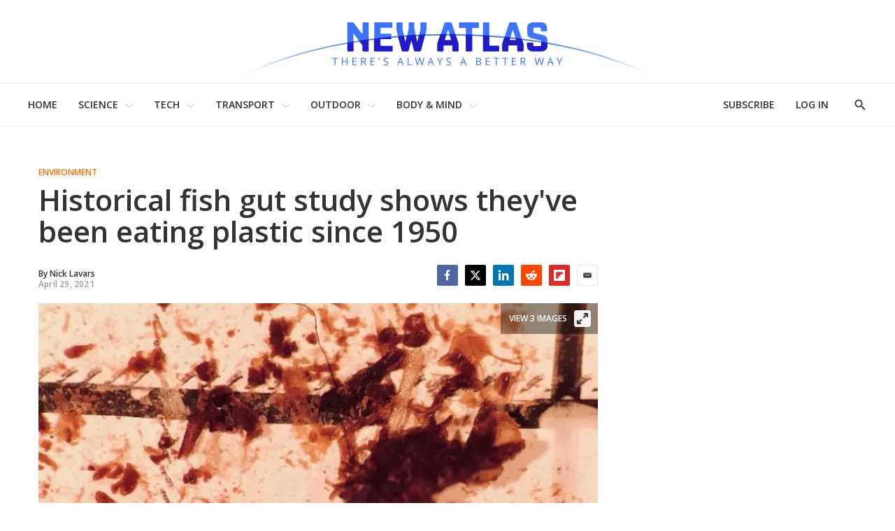

--- FILE ---
content_type: text/html;charset=UTF-8
request_url: https://newatlas.com/environment/historical-fish-gut-study-plastic-1950/
body_size: 45943
content:
<!DOCTYPE html>
<html class="ArticlePage is-basic"
      data-has-secondary-nav
      lang="en-US">

    <head>
  <script id="cf-analytics">
    window.dataLayer = window.dataLayer || [];
    window.dataLayer.push({
      flags: 'image_optimisation,trendmd_clw',
      version: '2.9.49'
    })
  </script>

    
    
  <script id="cf-newatlas">
    window.newatlas = window.newatlas || {};
    newatlas.augmentLogs = function (args, level = 1) {
      let tagColor = level === 1 ? '#3761d6' : 'grey';
      let logStyle = 'display: inline-block; color: #000; background: ' + tagColor + '; padding: 1px 4px; border-radius: 3px;';
      return (
        (args = [].slice.call(args)).unshift(logStyle),
        args.unshift('%cNA'),
        window && window.performance && args.push(window.performance.now()),
        args
      );
    };
    newatlas.log = function () {
      // some Security settings will throw 'SecurityError: The operation is insecure.' on localStorage access
      try {
        localStorage.getItem('newatlas.debug') &&
          console.log.apply(console, newatlas.augmentLogs(arguments));
      } catch (err) {
        /* user doesn't need logging */
      }
    };
    newatlas.debug = function () {
      try {
        localStorage.getItem('newatlas.debug') &&
          localStorage.getItem('newatlas.debug') === '2' &&
          console.log.apply(console, newatlas.augmentLogs(arguments, 2));
      } catch (err) {
        /* user doesn't need logging */
      }
    };
    function noop() {}
    newatlas.now =
      window.performance && typeof window.performance.now == 'function'
        ? function () {
            window.performance.now();
          }
        : noop;
    newatlas.mark =
      window.performance && typeof window.performance.mark == 'function'
        ? function (msg) {
            window.performance.mark(msg);
          }
        : noop;
    newatlas.measure =
      window.performance && typeof window.performance.mark == 'function'
        ? function (msg, start, end) {
            window.performance.measure(msg, start, end);
          }
        : noop;
    newatlas.getMarks = function (prefixes) {
      if (!Array.isArray(prefixes)) prefixes = [prefixes || '[NA]'];
      return Array.from(performance.getEntriesByType('navigation')).concat(Array.from(performance.getEntries())
        .filter(e => prefixes.some(s => e.name.startsWith(s))));
    }
  </script>


    <meta charset="UTF-8">

    <style data-cssvarsponyfill="true">
                :root {
        --primaryColor1: #3761d6;
        --primaryColor2: #000000;

        --primaryTextColor: #333333;
        --secondaryTextColor: #666666;
        --breakingColor: #ff6f00;

        --secondaryColor1: #858585;
        --secondaryColor2: #cccccc;
        --secondaryColor3: #e6e6e6;
        --secondaryColor4: #f5f5f5;
        --secondaryColor5: #ffffff;

        --siteBgColor: #ffffff;
        --siteInverseBgColor: #000000;

        --headerBgColor: #ffffff;
        --headerBgColorInverse: #000000;
        --headerBorderColor: #e6e6e6;
        --headerBorderColorInverse: #858585;
        --headerTextColor: #333333;
        --headerTextColorInverse: #ffffff;
        --headerMenuBgColor: #ffffff;
        --headerMenuTextColor: #333333;

        --secondaryHeaderBgColor: #ffffff;
        --secondaryHeaderTextColor: #333333;

        --advertisementBgColor: #f8f8f8;

        --footerBgColor: #ffffff;
        --footerTextColor: #333333;

        --primaryTextColorInverse: #ffffff;
        --secondaryTextColorInverse: #cccccc;
        --tertiaryTextColor: #999999;
        --tertiaryTextColorInverse: #cccccc;

        --listBorderColor: #000000;
        --gridBorderColor: #d8d8d8;

        --buttonBgColor: #ffffff;
        --buttonTextColor: #333333;
        --inverseButtonBgColor: #030202;
        --disabledButtonBgColor: #d8d8d8;
        --tagButtonBorderColor: #e2dfdd;
        --tagButtonTextColor: #3761d6;

        --breakingTextColor: #ffffff;

        --sectionTextColor: #fe6d01;

        --primaryHeadlineFont: Open Sans;
        --secondaryHeadlineFont: Open Sans;
        --bodyFont: Lora;
        }

    </style>

    <link data-cssvarsponyfill="true" class="Webpack-css" rel="stylesheet" href="https://assets.newatlas.com/resource/00000170-5da9-dc4c-adf0-ddebcfc10000/styleguide/All.min.71582411ffce9ab6975a5cd8e8bcf5b8.gz.css">
    <style>:root {
  --green-200: #c6f6d5;
  --green-400: #68d391;
  --red-100: #fff5f5;
  --red-300: #feb2b2;
  --blue-200: #bee3f8;
  --blue-300: #90cdf4;
  --gyst-blue: #303891;

  --promo-line-height: 22px;
  --quote-1: 1.9rem;
}
@media screen and (min-width: 1024px) {
  :root {
    --quote-1: 2.2rem;
  }
}
.Enhancement .Quote {
  margin: 2rem 0;
}
.quote-1,
.Quote blockquote {
  font-family: var(--bodyFont), Arial, Helvetica, sans-serif;
  line-height: 1.4;
}
@media screen and (min-width: 1024px) {
  .Enhancement .Quote {
    margin: 4rem;
  }
}
.RichTextBody h2 {
  font-family: var(--primaryHeadlineFont), Arial, Helvetica, sans-serif;
}

.alert {
  padding: 1.5rem 2rem;
  border: 1px solid transparent;
  line-height: 1.4;
}
.alert-success {
  background-color: var(--green-200);
  border-color: var(--green-400);
}
.alert-error {
  background-color: var(--red-100);
  border-color: var(--red-300);
}
.alert-info {
  background-color: var(--blue-200);
  border-color: var(--blue-300);
}

.UserProfilePage .WelcomePage_verifiedMessage,
.UserProfilePage .WelcomePage_fallbackMessage,
.UserProfilePage .WelcomePage_basicMessage,
.UserProfilePage .WelcomePage_plusMessage,
.UserProfilePage .WelcomePage_paymentForm,
.UserProfilePage .WelcomePage_paymentSuccess {
  border-top: none;
  padding-top: 0;
}

/* BS inserts links without href as span.Link, see /data-protection/ */
span.Link {
  cursor: pointer;
  text-decoration: none;
  border-bottom: 1px dotted rgb(0, 0, 0);
  color: rgb(51, 51, 51);
}

/* Fix remnant padding on unsold, collapsed adslots */
.OcelotAdModule.OcelotAdModule {
  padding: 0;
}
.OcelotAdModule.OcelotAdModule > div {
  padding: 20px 0;
}
.Page-aside .OcelotAdModule.OcelotAdModule > div {
  padding: 0;
}
/* #desktop_article_leaderboard_header is rendered on mobile too :/ */
#desktop_index_leaderboard,
#desktop_article_leaderboard_header {
  display: none;
}
@media screen and (min-width: 1024px) {
  #desktop_index_leaderboard,
  #desktop_article_leaderboard_header {
    display: inherit;
    height: 290px;
  }
}

/* fix padding around Carousel ads on desktop */
.flickity-enabled.is-fullscreen + .FullscreenCarousel-aside {
  padding: 0;
}

/* Ensure that on device rotation desktop>mobile, the 300x600 doesn't spill out before the ad is refreshed */
.FullscreenCarousel-aside {
  overflow: hidden;
}

@media screen and (max-width: 1024px) {
  /* Force a 50px blank space below the captions, so they're not obscured by `mobile_footer` ad slot */
  /* FIXME: this should target Basic/anon users only! (but we can't ID them at present) */
  .FullscreenCarousel-slides.flickity-enabled.is-fullscreen {
    padding-bottom: 50px;
  }

  /* hide the desktop gallery ad if the user has rotated to portrait */
  #slideshow {
    display: none;
  }
}
@media screen and (min-width: 1025px) {
  /* hide mobile gallery ads if the user has rotated to landscape */
  #mobile_footer,
  [id^='Mobile_Gallery_'] {
    display: none;
  }
}

.ListD-header-title, /* Index: Latest News */
.ListE-header-title, /* Home: Latest News, Top Stories, Review, Features */
.ListF-header-title, /* Home: Popular Photo Galleries */
.ListG-header-title, /* Home: H1 "NEW TECHNOLOGY & SCIENCE NEWS" */
.ListJ-header-title {
  /* Article: Latest News */
  color: #aaa;
  font-size: 16px;
  font-weight: 300;
  letter-spacing: 1.5px;
}
@media screen and (min-width: 375px) {
  .ListD-header-title,
  .ListE-header-title,
  .ListF-header-title,
  .ListG-header-title,
  .ListJ-header-title {
    font-size: 18px;
  }
}

@media screen and (min-width: 768px) {
  /* allow the lead description to fill the available space */
  .Page-pageLead .PromoC-description {
    max-height: calc(var(--promo-line-height) * 8);
  }
}

/* create space under lead underline */
.HomePage-content .ListG-items {
  margin-bottom: 40px;
}

.HomePage-content .Page-pageLead .PromoB-description,
ps-list-loadmore .PromoB-description {
  font-size: 16px;
  line-height: 1.375;
}

/* ensure 3-line titles don't have descenders truncated */
.PromoB-title {
  max-height: 73px;
}
/* override specificity on tag pages */
.ListD .PromoB-title,
.ListG .PromoB-title {
  max-height: 73px;
}
@media only screen and (min-width: 1024px) {
  .PromoB-title {
    max-height: 87px;
  }
  /* override specificity on tag pages */
  .ListD .PromoB-title,
  .ListG .PromoB-title {
    max-height: 87px;
  }
}

/* Adjust max-height on descriptions: JS truncate() will add an ellipsis if required */
.HomePage-content .Page-pageLead .PromoC-description,
.HomePage-content .Page-pageLead .PromoB-description,
ps-list-loadmore .PromoB-description {
  max-height: calc(var(--promo-line-height) * 6);
}
/* .SectionPage-content three cols */
.ListD .PromoB-description {
  /* top stories */
  max-height: calc(var(--promo-line-height) * 6);
}

@media screen and (min-width: 768px) {
  .HomePage-content .Page-pageLead .PromoC-description {
    max-height: calc(var(--promo-line-height) * 5);
  }
  ps-list-loadmore .PromoB-description {
    max-height: calc(var(--promo-line-height) * 6);
  }
  .HomePage-content .Page-pageLead .PromoB-description {
    max-height: calc(var(--promo-line-height) * 4);
    display: none;
  }
  /* .SectionPage-content three cols */
  .ListD .PromoB-description {
    /* top stories */
    max-height: calc(var(--promo-line-height) * 5);
  }
}

/* make the first headline match subsequent articles on mobile... */
.Page-pageLead .PromoC-title {
  font-size: var(--title-4);
  font-weight: 600;
  line-height: 1.4;
}
@media screen and (min-width: 768px) {
  /* ...and reinstate more prominent styles in desktop layout */
  .Page-pageLead .PromoC-title {
    font-size: var(--title-3);
  }

  /* Bring down Top Stories carousel font-size on desktop */
  .ListF .PromoB-title {
    font-size: var(--title-4);
  }
}

/* constrain text width on plus articles */
.is-plus .RichTextArticleBody-body h2,
.is-plus .RichTextArticleBody-body h3,
.is-plus .RichTextArticleBody-body ol,
.is-plus .RichTextArticleBody-body ul {
  max-width: 748px;
  margin-left: auto;
  margin-right: auto;
}

/* prevent ads bunching up after last para */
.ArticlePage-articleBody .RichTextBody p:last-of-type {
  margin-bottom: 30px;
}

/* Button */
.ButtonInverse {
  color: white;
}
.ButtonInverse.ButtonInverse:hover {
  color: black;
  text-decoration: none;
}
.ButtonDisabled,
.ButtonDisabled {
  cursor: not-allowed;
}
.ButtonDisabled.ButtonDisabled:hover {
  color: white;
}

/* .page-subscribe */
.page-subscribe .UserProfilePage-body .RichTextModule {
  border: none;
}
.page-subscribe.UserProfilePage .RichTextModule .RichTextBody {
  font-size: var(--var-description-1);
}
.subscribePage__wrapper {
  display: flex;
  flex-flow: column nowrap;
  align-items: center;
}
.subscribePage--join-plus-cta,
.subscribePage--only-us-au,
.subscribePage--or-basic {
  margin-bottom: 2rem;
}
.subscribePage--only-us-au {
  display: none;
  font-style: italic;
  font-weight: bolder;
}

/* newsletter-subscription & page-profile */
.UserProfilePage.page-profile .Page-footer-content,
.UserProfilePage.page-other .Page-footer-content {
  /* hide duplicate newsletter subscribe form */
  display: none;
}

/* .page-welcome */
.page-welcome.UserProfilePage .RichTextModule .RichTextBody {
  font-size: var(--var-description-1);
}
.welcomePage__verifiedMessage {
  margin-bottom: 2rem;
}
.welcomePage__fallbackMessage {
}
.welcomePage__basicMessage,
.welcomePage__plusMessage,
.welcomeAndUpgradePage__paymentSuccess {
  display: none;
}
.welcomePage__basicMessageCta .ButtonInverse,
.welcomeAndUpgradePage__paymentSuccess .ButtonInverse {
  margin-top: 2rem;
}
.welcomePage__basicMessageCta,
.welcomeAndUpgradePage__paymentSuccessCta {
  text-align: center;
}

/* Reduce the gap between Column descendents on Section pages (esp carousels) */
.SectionPage .OneColumnContainer-column > * {
  margin-bottom: 2rem;
}

/* Circlular mask for bio images on /about */
.Page .ListD .PromoB-content {
  display: flex;
  flex-direction: column;
  align-items: center;
}
.Page .ListD .PromoB-media {
  width: 80%;
  height: 100%;
  overflow: hidden;
  aspect-ratio: 1/1;
  border-radius: 100%;
}
.Page .ListD .PromoB-media img {
  width: 150%;
  max-width: initial;
  margin-left: -25%;
}
.Page .ListD .PromoB-title {
  margin-top: 1rem;
}
.Page .ListD .PromoB-description {
  margin-top: 0;
}
</style>
<style>.Enhancement .InstagramUrl iframe {
    min-height:600px;
}</style>
<style>.recirculation {
  padding: 1rem 0;
  border-top: 1px solid lightgrey;
  border-bottom: 1px solid lightgrey;
}
.recirculation [data-content-type='article'] {
  /* max-height: 128px; */
  max-height: initial;
  max-width: 400px;
  margin: 15px 0;
  overflow: auto;
}
.recirculation .recirculation__header {
  font-size: 14px;
}
.recirculation .PromoA-media {
  max-width: 30%;
  margin-right: 15px;
}
.recirculation .PromoA-media img {
  max-width: 100%;
}
.recirculation .PromoA-category {
  display: none;
}
.recirculation .PromoA-title {
  max-height: initial;
  max-width: 300px;
  font-size: 16px;
}
@media screen and (min-width: 420px) {
  .recirculation .PromoA-category {
    display: initial;
  }
  .recirculation .PromoA-title {
    margin-top: 5px;
  }
}
@media screen and (min-width: 768px) {
  .recirculation {
    float: left;
    max-width: 50%;
    margin-right: 20px;
  }
}</style>
<style>.Page-header-menu-trigger .close-x {
  width: 16px;
}</style>


    <meta name="viewport" content="width=device-width, initial-scale=1, maximum-scale=5">

    <title>Historical fish gut study shows they&#x27;ve been eating plastic since 1950</title>
    <meta name="description" content="Modern scientific techniques are rapidly improving our understanding of how plastic pollution can impact marine organisms, and a new study has demonstrated how they can also be used to understand the plight of creatures past.">
    
    <link rel="canonical" href="https://newatlas.com/environment/historical-fish-gut-study-plastic-1950/">
    <meta name="brightspot.contentId" content="00000179-2082-d3a0-a57f-b6ca23cb0001">

    
    

    <meta property="og:title" content="Historical fish gut study shows they&#x27;ve been eating plastic since 1950">

    <meta property="og:url" content="https://newatlas.com/environment/historical-fish-gut-study-plastic-1950/">

    <meta property="og:image" content="https://assets.newatlas.com/dims4/default/0c81e72/2147483647/strip/true/crop/720x378+0+171/resize/1200x630!/quality/90/?url=https%3A%2F%2Fnewatlas-brightspot.s3.amazonaws.com%2F40%2Fe2%2Fb8cdac2a439d9c6ea9dfbe768c75%2F263536-web.jpg&na.image_optimisation=0">

    
    <meta property="og:image:url" content="https://assets.newatlas.com/dims4/default/0c81e72/2147483647/strip/true/crop/720x378+0+171/resize/1200x630!/quality/90/?url=https%3A%2F%2Fnewatlas-brightspot.s3.amazonaws.com%2F40%2Fe2%2Fb8cdac2a439d9c6ea9dfbe768c75%2F263536-web.jpg">
    
    <meta property="og:image:width" content="1200">
    <meta property="og:image:height" content="630">
    <meta property="og:image:type" content="image">
    
    <meta property="og:image:alt" content="S strand of microplastic can be see in the digestive tract of a fish">
    


    <meta property="og:description" content="Modern scientific techniques are rapidly improving our understanding of how plastic pollution can impact marine organisms, and a new study has demonstrated how they can also be used to understand the plight of creatures past. Scientists have used museum collections to step back in time and study…">

    <meta property="og:site_name" content="New Atlas">



    <meta property="og:type" content="article">

    <meta property="article:author" content="https://newatlas.com/author/nick-lavars/">

    <meta property="article:published_time" content="2021-04-30T03:38:54.648">

    <meta property="article:modified_time" content="2021-04-30T11:59:02.228">

    <meta property="article:section" content="Environment">

    <meta property="article:tag" content="Plastic">

    <meta property="article:tag" content="Ocean plastics">

    <meta property="article:tag" content="Plastic waste">

    <meta property="article:tag" content="Fish">

    <meta property="article:tag" content="Loyola University Chicago">

    <meta property="article:tag" content="New Atlas Audio">

    
    <meta name="twitter:card" content="summary_large_image"/>
    
    
    
    
    <meta name="twitter:description" content="Modern scientific techniques are rapidly improving our understanding of how plastic pollution can impact marine organisms, and a new study has demonstrated how they can also be used to understand the plight of creatures past. Scientists have used museum collections to step back in time and study the guts of freshwater fish over the past century, which revealed not just that they&#x27;ve been swallowing plastic waste for decades, but that the concentration in their bellies has skyrocketed in recent times."/>
    
    
    <meta name="twitter:image" content="https://assets.newatlas.com/dims4/default/047c501/2147483647/strip/true/crop/720x405+0+158/resize/1200x675!/quality/90/?url=https%3A%2F%2Fnewatlas-brightspot.s3.amazonaws.com%2F40%2Fe2%2Fb8cdac2a439d9c6ea9dfbe768c75%2F263536-web.jpg"/>


    
    <meta name="twitter:image:alt" content="S strand of microplastic can be see in the digestive tract of a fish"/>
    
    
    <meta name="twitter:site" content="@nwtls"/>
    
    
    
    <meta name="twitter:title" content="Historical fish gut study shows they&#x27;ve been eating plastic since 1950"/>
    

    <meta property="fb:app_id" content="38456013908">


    <link rel="apple-touch-icon"sizes="180x180"href="/apple-touch-icon.png"><link rel="icon"type="image/png"href="/favicon-32x32.png"><link rel="icon"type="image/png"href="/favicon-16x16.png">
    <link rel="manifest" href="/manifest.json">

    
    
    

    

    <script type="application/ld+json">{"@context":"https://schema.org","@graph":[{"@type":"Organization","@id":"https://newatlas.com/#organization","logo":{"@type":"ImageObject","height":60,"url":"https://assets.newatlas.com/c7/67/edd45d164cf99d6725d069f296b7/newatlas-logo.png","width":600},"name":"New Atlas","sameAs":["https://www.facebook.com/nwtls","https://www.instagram.com/new.atlas/","https://www.linkedin.com/company/new-atlas/","https://www.pinterest.com/newatlasdotcom","https://twitter.com/nwtls","https://flipboard.com/@NewAtlas"],"url":"https://newatlas.com"},{"@type":"WebSite","@id":"https://newatlas.com/#website","potentialAction":{"@type":"SearchAction","query-input":"required name=search_term_string","target":"https://newatlas.com/search/?q={search_term_string}"},"publisher":{"@id":"https://newatlas.com/#organization"},"url":"https://newatlas.com"},{"@type":"WebPage","dateModified":"2021-04-30T11:59:02.228Z","datePublished":"2021-04-30T03:38:54.648Z","description":"Modern scientific techniques are rapidly improving our understanding of how plastic pollution can impact marine organisms, and a new study has demonstrated how they can also be used to understand the plight of creatures past.","@id":"https://newatlas.com/environment/historical-fish-gut-study-plastic-1950/#webpage","isPartOf":{"@id":"https://newatlas.com/#website"},"headline":"Historical fish gut study shows they've been eating plastic since 1950","inLanguage":"en-US","primaryImageOfPage":{"@id":"https://newatlas.com/environment/historical-fish-gut-study-plastic-1950/#primaryimage"},"publisher":{"@id":"https://newatlas.com/#organization"},"name":"Historical fish gut study shows they've been eating plastic since 1950","url":"https://newatlas.com/environment/historical-fish-gut-study-plastic-1950/"},{"@type":"NewsArticle","@id":"https://newatlas.com/environment/historical-fish-gut-study-plastic-1950/#NewsArticle","articleSection":"https://newatlas.com/environment/","author":{"@id":"https://newatlas.com/author/nick-lavars/#author"},"commentCount":2,"comments":[{"@context":"http://schema.org","@type":"Comment","author":{"@type":"Person","name":"Daishi"},"text":"In addition to this ocean fish population has seen a 50% drop since the 1970's as ocean plastic has skyrocketed. That doesn't mean plastic is the reason why but the oceans are becoming more plastic than fish. ","datePublished":"Fri Apr 30 02:22:44 EDT 2021","label":"In addition to this ocean fish population has seen a 50% drop since the 1970's as ocean plastic has skyrocketed. That doesn't mean plastic is the reason why but the oceans are becoming more plastic than fish. "},{"@context":"http://schema.org","@type":"Comment","author":{"@type":"Person","name":"michael_dowling"},"text":"We haven't been dropping like flies since 1950,so maybe plastics are overblown as an environmental threat. Not that they should be accepted in the environment,but still...","datePublished":"Fri Apr 30 11:47:28 EDT 2021","label":"We haven't been dropping like flies since 1950,so maybe plastics are overblown as an environmental threat. Not that they should be accepted in the environment,but still..."}],"dateModified":"2021-04-30T11:59:02.228Z","datePublished":"2021-04-30T03:38:54.648Z","description":"Modern scientific techniques are rapidly improving our understanding of how plastic pollution can impact marine organisms, and a new study has demonstrated how they can also be used to understand the plight of creatures past. ","headline":"Historical fish gut study shows they've been eating plastic since 1950","image":{"@id":"https://newatlas.com/environment/historical-fish-gut-study-plastic-1950/#primaryimage"},"isPartOf":{"@id":"https://newatlas.com/environment/historical-fish-gut-study-plastic-1950/#webpage"},"mainEntityOfPage":{"@id":"https://newatlas.com/environment/historical-fish-gut-study-plastic-1950/#webpage"},"publisher":{"@id":"https://newatlas.com/#organization"},"speakable":{"@type":"SpeakableSpecification","cssSelector":[".ArticlePage-headline",".ArticlePage-articleBody"]},"url":"https://newatlas.com/environment/historical-fish-gut-study-plastic-1950/"},{"@type":"ImageObject","caption":"S strand of microplastic can be see in the digestive tract of a fish","height":800,"url":"https://assets.newatlas.com/dims4/default/e22fc60/2147483647/strip/true/crop/720x480+0+120/resize/1200x800!/quality/90/?url=https%3A%2F%2Fnewatlas-brightspot.s3.amazonaws.com%2F40%2Fe2%2Fb8cdac2a439d9c6ea9dfbe768c75%2F263536-web.jpg","width":1200,"@id":"https://newatlas.com/environment/historical-fish-gut-study-plastic-1950/#primaryimage"},{"@type":"Person","description":"Assistant Editor","@id":"https://newatlas.com/author/nick-lavars/#author","image":{"@type":"ImageObject","height":243,"url":"https://assets.newatlas.com/c8/0e/5e897fcc4a228792020989c8384b/staff-bio-icon-nick-lavars.jpg","width":364},"jobTitle":"Assistant Editor","name":"Nick Lavars","url":"https://newatlas.com/author/nick-lavars/"}]}</script>

    
<!-- this will add webcomponent polyfills based on browsers. As of 04/29/21 still needed for IE11 and Safari -->
<script src="https://assets.newatlas.com/resource/00000170-5da9-dc4c-adf0-ddebcfc10000/webcomponents-loader/webcomponents-loader.ce44f83d1399e8dd41e607b70e0642c9.gz.js"></script>
<script class="bsp-web-components">
  /**
    For the fastest load times https://developers.google.com/speed/docs/insights/BlockingJS
    and to prevent any FOUC, as well as prevent any race conditions for browsers that also
    rely on the CSS variables polyfill, this is inlined.
  **/
  if (!window.customElements) {
    (function(){
      'use strict';var h=new function(){};var aa=new Set("annotation-xml color-profile font-face font-face-src font-face-uri font-face-format font-face-name missing-glyph".split(" "));function m(b){var a=aa.has(b);b=/^[a-z][.0-9_a-z]*-[\-.0-9_a-z]*$/.test(b);return!a&&b}function n(b){var a=b.isConnected;if(void 0!==a)return a;for(;b&&!(b.__CE_isImportDocument||b instanceof Document);)b=b.parentNode||(window.ShadowRoot&&b instanceof ShadowRoot?b.host:void 0);return!(!b||!(b.__CE_isImportDocument||b instanceof Document))}
      function p(b,a){for(;a&&a!==b&&!a.nextSibling;)a=a.parentNode;return a&&a!==b?a.nextSibling:null}
      function t(b,a,c){c=c?c:new Set;for(var d=b;d;){if(d.nodeType===Node.ELEMENT_NODE){var e=d;a(e);var f=e.localName;if("link"===f&&"import"===e.getAttribute("rel")){d=e.import;if(d instanceof Node&&!c.has(d))for(c.add(d),d=d.firstChild;d;d=d.nextSibling)t(d,a,c);d=p(b,e);continue}else if("template"===f){d=p(b,e);continue}if(e=e.__CE_shadowRoot)for(e=e.firstChild;e;e=e.nextSibling)t(e,a,c)}d=d.firstChild?d.firstChild:p(b,d)}}function u(b,a,c){b[a]=c};function v(){this.a=new Map;this.s=new Map;this.f=[];this.b=!1}function ba(b,a,c){b.a.set(a,c);b.s.set(c.constructor,c)}function w(b,a){b.b=!0;b.f.push(a)}function x(b,a){b.b&&t(a,function(a){return y(b,a)})}function y(b,a){if(b.b&&!a.__CE_patched){a.__CE_patched=!0;for(var c=0;c<b.f.length;c++)b.f[c](a)}}function z(b,a){var c=[];t(a,function(b){return c.push(b)});for(a=0;a<c.length;a++){var d=c[a];1===d.__CE_state?b.connectedCallback(d):A(b,d)}}
      function B(b,a){var c=[];t(a,function(b){return c.push(b)});for(a=0;a<c.length;a++){var d=c[a];1===d.__CE_state&&b.disconnectedCallback(d)}}
      function C(b,a,c){c=c?c:{};var d=c.w||new Set,e=c.i||function(a){return A(b,a)},f=[];t(a,function(a){if("link"===a.localName&&"import"===a.getAttribute("rel")){var c=a.import;c instanceof Node&&(c.__CE_isImportDocument=!0,c.__CE_hasRegistry=!0);c&&"complete"===c.readyState?c.__CE_documentLoadHandled=!0:a.addEventListener("load",function(){var c=a.import;if(!c.__CE_documentLoadHandled){c.__CE_documentLoadHandled=!0;var f=new Set(d);f.delete(c);C(b,c,{w:f,i:e})}})}else f.push(a)},d);if(b.b)for(a=0;a<
      f.length;a++)y(b,f[a]);for(a=0;a<f.length;a++)e(f[a])}
      function A(b,a){if(void 0===a.__CE_state){var c=a.ownerDocument;if(c.defaultView||c.__CE_isImportDocument&&c.__CE_hasRegistry)if(c=b.a.get(a.localName)){c.constructionStack.push(a);var d=c.constructor;try{try{if(new d!==a)throw Error("The custom element constructor did not produce the element being upgraded.");}finally{c.constructionStack.pop()}}catch(r){throw a.__CE_state=2,r;}a.__CE_state=1;a.__CE_definition=c;if(c.attributeChangedCallback)for(c=c.observedAttributes,d=0;d<c.length;d++){var e=c[d],
      f=a.getAttribute(e);null!==f&&b.attributeChangedCallback(a,e,null,f,null)}n(a)&&b.connectedCallback(a)}}}v.prototype.connectedCallback=function(b){var a=b.__CE_definition;a.connectedCallback&&a.connectedCallback.call(b)};v.prototype.disconnectedCallback=function(b){var a=b.__CE_definition;a.disconnectedCallback&&a.disconnectedCallback.call(b)};
      v.prototype.attributeChangedCallback=function(b,a,c,d,e){var f=b.__CE_definition;f.attributeChangedCallback&&-1<f.observedAttributes.indexOf(a)&&f.attributeChangedCallback.call(b,a,c,d,e)};function D(b,a){this.c=b;this.a=a;this.b=void 0;C(this.c,this.a);"loading"===this.a.readyState&&(this.b=new MutationObserver(this.f.bind(this)),this.b.observe(this.a,{childList:!0,subtree:!0}))}function E(b){b.b&&b.b.disconnect()}D.prototype.f=function(b){var a=this.a.readyState;"interactive"!==a&&"complete"!==a||E(this);for(a=0;a<b.length;a++)for(var c=b[a].addedNodes,d=0;d<c.length;d++)C(this.c,c[d])};function ca(){var b=this;this.b=this.a=void 0;this.f=new Promise(function(a){b.b=a;b.a&&a(b.a)})}function F(b){if(b.a)throw Error("Already resolved.");b.a=void 0;b.b&&b.b(void 0)};function G(b){this.j=!1;this.c=b;this.o=new Map;this.l=function(b){return b()};this.g=!1;this.m=[];this.u=new D(b,document)}
      G.prototype.define=function(b,a){var c=this;if(!(a instanceof Function))throw new TypeError("Custom element constructors must be functions.");if(!m(b))throw new SyntaxError("The element name '"+b+"' is not valid.");if(this.c.a.get(b))throw Error("A custom element with name '"+b+"' has already been defined.");if(this.j)throw Error("A custom element is already being defined.");this.j=!0;var d,e,f,r,k;try{var g=function(b){var a=l[b];if(void 0!==a&&!(a instanceof Function))throw Error("The '"+b+"' callback must be a function.");
      return a},l=a.prototype;if(!(l instanceof Object))throw new TypeError("The custom element constructor's prototype is not an object.");d=g("connectedCallback");e=g("disconnectedCallback");f=g("adoptedCallback");r=g("attributeChangedCallback");k=a.observedAttributes||[]}catch(q){return}finally{this.j=!1}a={localName:b,constructor:a,connectedCallback:d,disconnectedCallback:e,adoptedCallback:f,attributeChangedCallback:r,observedAttributes:k,constructionStack:[]};ba(this.c,b,a);this.m.push(a);this.g||
      (this.g=!0,this.l(function(){return da(c)}))};G.prototype.i=function(b){C(this.c,b)};function da(b){if(!1!==b.g){b.g=!1;for(var a=b.m,c=[],d=new Map,e=0;e<a.length;e++)d.set(a[e].localName,[]);C(b.c,document,{i:function(a){if(void 0===a.__CE_state){var e=a.localName,f=d.get(e);f?f.push(a):b.c.a.get(e)&&c.push(a)}}});for(e=0;e<c.length;e++)A(b.c,c[e]);for(;0<a.length;){for(var f=a.shift(),e=f.localName,f=d.get(f.localName),r=0;r<f.length;r++)A(b.c,f[r]);(e=b.o.get(e))&&F(e)}}}
      G.prototype.get=function(b){if(b=this.c.a.get(b))return b.constructor};G.prototype.whenDefined=function(b){if(!m(b))return Promise.reject(new SyntaxError("'"+b+"' is not a valid custom element name."));var a=this.o.get(b);if(a)return a.f;a=new ca;this.o.set(b,a);this.c.a.get(b)&&!this.m.some(function(a){return a.localName===b})&&F(a);return a.f};G.prototype.v=function(b){E(this.u);var a=this.l;this.l=function(c){return b(function(){return a(c)})}};window.CustomElementRegistry=G;
      G.prototype.define=G.prototype.define;G.prototype.upgrade=G.prototype.i;G.prototype.get=G.prototype.get;G.prototype.whenDefined=G.prototype.whenDefined;G.prototype.polyfillWrapFlushCallback=G.prototype.v;var H=window.Document.prototype.createElement,ea=window.Document.prototype.createElementNS,fa=window.Document.prototype.importNode,ga=window.Document.prototype.prepend,ha=window.Document.prototype.append,ia=window.DocumentFragment.prototype.prepend,ja=window.DocumentFragment.prototype.append,I=window.Node.prototype.cloneNode,J=window.Node.prototype.appendChild,K=window.Node.prototype.insertBefore,L=window.Node.prototype.removeChild,M=window.Node.prototype.replaceChild,N=Object.getOwnPropertyDescriptor(window.Node.prototype,
      "textContent"),O=window.Element.prototype.attachShadow,P=Object.getOwnPropertyDescriptor(window.Element.prototype,"innerHTML"),Q=window.Element.prototype.getAttribute,R=window.Element.prototype.setAttribute,S=window.Element.prototype.removeAttribute,T=window.Element.prototype.getAttributeNS,U=window.Element.prototype.setAttributeNS,ka=window.Element.prototype.removeAttributeNS,la=window.Element.prototype.insertAdjacentElement,ma=window.Element.prototype.insertAdjacentHTML,na=window.Element.prototype.prepend,
      oa=window.Element.prototype.append,V=window.Element.prototype.before,pa=window.Element.prototype.after,qa=window.Element.prototype.replaceWith,ra=window.Element.prototype.remove,sa=window.HTMLElement,W=Object.getOwnPropertyDescriptor(window.HTMLElement.prototype,"innerHTML"),ta=window.HTMLElement.prototype.insertAdjacentElement,ua=window.HTMLElement.prototype.insertAdjacentHTML;function va(){var b=X;window.HTMLElement=function(){function a(){var a=this.constructor,d=b.s.get(a);if(!d)throw Error("The custom element being constructed was not registered with `customElements`.");var e=d.constructionStack;if(!e.length)return e=H.call(document,d.localName),Object.setPrototypeOf(e,a.prototype),e.__CE_state=1,e.__CE_definition=d,y(b,e),e;var d=e.length-1,f=e[d];if(f===h)throw Error("The HTMLElement constructor was either called reentrantly for this constructor or called multiple times.");
      e[d]=h;Object.setPrototypeOf(f,a.prototype);y(b,f);return f}a.prototype=sa.prototype;return a}()};function Y(b,a,c){function d(a){return function(c){for(var e=[],d=0;d<arguments.length;++d)e[d-0]=arguments[d];for(var d=[],f=[],l=0;l<e.length;l++){var q=e[l];q instanceof Element&&n(q)&&f.push(q);if(q instanceof DocumentFragment)for(q=q.firstChild;q;q=q.nextSibling)d.push(q);else d.push(q)}a.apply(this,e);for(e=0;e<f.length;e++)B(b,f[e]);if(n(this))for(e=0;e<d.length;e++)f=d[e],f instanceof Element&&z(b,f)}}c.h&&(a.prepend=d(c.h));c.append&&(a.append=d(c.append))};function wa(){var b=X;u(Document.prototype,"createElement",function(a){if(this.__CE_hasRegistry){var c=b.a.get(a);if(c)return new c.constructor}a=H.call(this,a);y(b,a);return a});u(Document.prototype,"importNode",function(a,c){a=fa.call(this,a,c);this.__CE_hasRegistry?C(b,a):x(b,a);return a});u(Document.prototype,"createElementNS",function(a,c){if(this.__CE_hasRegistry&&(null===a||"http://www.w3.org/1999/xhtml"===a)){var d=b.a.get(c);if(d)return new d.constructor}a=ea.call(this,a,c);y(b,a);return a});
      Y(b,Document.prototype,{h:ga,append:ha})};function xa(){var b=X;function a(a,d){Object.defineProperty(a,"textContent",{enumerable:d.enumerable,configurable:!0,get:d.get,set:function(a){if(this.nodeType===Node.TEXT_NODE)d.set.call(this,a);else{var e=void 0;if(this.firstChild){var c=this.childNodes,k=c.length;if(0<k&&n(this))for(var e=Array(k),g=0;g<k;g++)e[g]=c[g]}d.set.call(this,a);if(e)for(a=0;a<e.length;a++)B(b,e[a])}}})}u(Node.prototype,"insertBefore",function(a,d){if(a instanceof DocumentFragment){var e=Array.prototype.slice.apply(a.childNodes);
      a=K.call(this,a,d);if(n(this))for(d=0;d<e.length;d++)z(b,e[d]);return a}e=n(a);d=K.call(this,a,d);e&&B(b,a);n(this)&&z(b,a);return d});u(Node.prototype,"appendChild",function(a){if(a instanceof DocumentFragment){var c=Array.prototype.slice.apply(a.childNodes);a=J.call(this,a);if(n(this))for(var e=0;e<c.length;e++)z(b,c[e]);return a}c=n(a);e=J.call(this,a);c&&B(b,a);n(this)&&z(b,a);return e});u(Node.prototype,"cloneNode",function(a){a=I.call(this,a);this.ownerDocument.__CE_hasRegistry?C(b,a):x(b,a);
      return a});u(Node.prototype,"removeChild",function(a){var c=n(a),e=L.call(this,a);c&&B(b,a);return e});u(Node.prototype,"replaceChild",function(a,d){if(a instanceof DocumentFragment){var e=Array.prototype.slice.apply(a.childNodes);a=M.call(this,a,d);if(n(this))for(B(b,d),d=0;d<e.length;d++)z(b,e[d]);return a}var e=n(a),f=M.call(this,a,d),c=n(this);c&&B(b,d);e&&B(b,a);c&&z(b,a);return f});N&&N.get?a(Node.prototype,N):w(b,function(b){a(b,{enumerable:!0,configurable:!0,get:function(){for(var a=[],b=
      0;b<this.childNodes.length;b++)a.push(this.childNodes[b].textContent);return a.join("")},set:function(a){for(;this.firstChild;)L.call(this,this.firstChild);J.call(this,document.createTextNode(a))}})})};function ya(b){var a=Element.prototype;function c(a){return function(e){for(var c=[],d=0;d<arguments.length;++d)c[d-0]=arguments[d];for(var d=[],k=[],g=0;g<c.length;g++){var l=c[g];l instanceof Element&&n(l)&&k.push(l);if(l instanceof DocumentFragment)for(l=l.firstChild;l;l=l.nextSibling)d.push(l);else d.push(l)}a.apply(this,c);for(c=0;c<k.length;c++)B(b,k[c]);if(n(this))for(c=0;c<d.length;c++)k=d[c],k instanceof Element&&z(b,k)}}V&&(a.before=c(V));V&&(a.after=c(pa));qa&&u(a,"replaceWith",function(a){for(var e=
      [],c=0;c<arguments.length;++c)e[c-0]=arguments[c];for(var c=[],d=[],k=0;k<e.length;k++){var g=e[k];g instanceof Element&&n(g)&&d.push(g);if(g instanceof DocumentFragment)for(g=g.firstChild;g;g=g.nextSibling)c.push(g);else c.push(g)}k=n(this);qa.apply(this,e);for(e=0;e<d.length;e++)B(b,d[e]);if(k)for(B(b,this),e=0;e<c.length;e++)d=c[e],d instanceof Element&&z(b,d)});ra&&u(a,"remove",function(){var a=n(this);ra.call(this);a&&B(b,this)})};function za(){var b=X;function a(a,c){Object.defineProperty(a,"innerHTML",{enumerable:c.enumerable,configurable:!0,get:c.get,set:function(a){var e=this,d=void 0;n(this)&&(d=[],t(this,function(a){a!==e&&d.push(a)}));c.set.call(this,a);if(d)for(var f=0;f<d.length;f++){var r=d[f];1===r.__CE_state&&b.disconnectedCallback(r)}this.ownerDocument.__CE_hasRegistry?C(b,this):x(b,this);return a}})}function c(a,c){u(a,"insertAdjacentElement",function(a,e){var d=n(e);a=c.call(this,a,e);d&&B(b,e);n(a)&&z(b,e);
      return a})}function d(a,c){function e(a,e){for(var c=[];a!==e;a=a.nextSibling)c.push(a);for(e=0;e<c.length;e++)C(b,c[e])}u(a,"insertAdjacentHTML",function(a,b){a=a.toLowerCase();if("beforebegin"===a){var d=this.previousSibling;c.call(this,a,b);e(d||this.parentNode.firstChild,this)}else if("afterbegin"===a)d=this.firstChild,c.call(this,a,b),e(this.firstChild,d);else if("beforeend"===a)d=this.lastChild,c.call(this,a,b),e(d||this.firstChild,null);else if("afterend"===a)d=this.nextSibling,c.call(this,
      a,b),e(this.nextSibling,d);else throw new SyntaxError("The value provided ("+String(a)+") is not one of 'beforebegin', 'afterbegin', 'beforeend', or 'afterend'.");})}O&&u(Element.prototype,"attachShadow",function(a){return this.__CE_shadowRoot=a=O.call(this,a)});P&&P.get?a(Element.prototype,P):W&&W.get?a(HTMLElement.prototype,W):w(b,function(b){a(b,{enumerable:!0,configurable:!0,get:function(){return I.call(this,!0).innerHTML},set:function(a){var b="template"===this.localName,e=b?this.content:this,
      c=H.call(document,this.localName);for(c.innerHTML=a;0<e.childNodes.length;)L.call(e,e.childNodes[0]);for(a=b?c.content:c;0<a.childNodes.length;)J.call(e,a.childNodes[0])}})});u(Element.prototype,"setAttribute",function(a,c){if(1!==this.__CE_state)return R.call(this,a,c);var e=Q.call(this,a);R.call(this,a,c);c=Q.call(this,a);b.attributeChangedCallback(this,a,e,c,null)});u(Element.prototype,"setAttributeNS",function(a,c,d){if(1!==this.__CE_state)return U.call(this,a,c,d);var e=T.call(this,a,c);U.call(this,
      a,c,d);d=T.call(this,a,c);b.attributeChangedCallback(this,c,e,d,a)});u(Element.prototype,"removeAttribute",function(a){if(1!==this.__CE_state)return S.call(this,a);var c=Q.call(this,a);S.call(this,a);null!==c&&b.attributeChangedCallback(this,a,c,null,null)});u(Element.prototype,"removeAttributeNS",function(a,c){if(1!==this.__CE_state)return ka.call(this,a,c);var d=T.call(this,a,c);ka.call(this,a,c);var e=T.call(this,a,c);d!==e&&b.attributeChangedCallback(this,c,d,e,a)});ta?c(HTMLElement.prototype,
      ta):la?c(Element.prototype,la):console.warn("Custom Elements: `Element#insertAdjacentElement` was not patched.");ua?d(HTMLElement.prototype,ua):ma?d(Element.prototype,ma):console.warn("Custom Elements: `Element#insertAdjacentHTML` was not patched.");Y(b,Element.prototype,{h:na,append:oa});ya(b)};
      /*
      Copyright (c) 2016 The Polymer Project Authors. All rights reserved.
      This code may only be used under the BSD style license found at http://polymer.github.io/LICENSE.txt
      The complete set of authors may be found at http://polymer.github.io/AUTHORS.txt
      The complete set of contributors may be found at http://polymer.github.io/CONTRIBUTORS.txt
      Code distributed by Google as part of the polymer project is also
      subject to an additional IP rights grant found at http://polymer.github.io/PATENTS.txt
      */
      var Z=window.customElements;if(!Z||Z.forcePolyfill||"function"!=typeof Z.define||"function"!=typeof Z.get){var X=new v;va();wa();Y(X,DocumentFragment.prototype,{h:ia,append:ja});xa();za();document.__CE_hasRegistry=!0;var customElements=new G(X);Object.defineProperty(window,"customElements",{configurable:!0,enumerable:!0,value:customElements})};
    }).call(self);
  }

  /**
    This allows us to load the IE polyfills via feature detection so that they do not load
    needlessly in the browsers that do not need them. It also ensures they are loaded
    non async so that they load before the rest of our JS.
  */
  if (!window.CSS || !window.CSS.supports || !window.CSS.supports('--fake-var', 0)) {
    var head = document.getElementsByTagName('head')[0];
    var script = document.createElement('script');
    script.setAttribute('src', "/styleguide/util/IEPolyfills.js");
    script.setAttribute('type', 'text/javascript');
    script.async = false;
    head.appendChild(script);
  }
</script>


    

    <script src="https://assets.newatlas.com/resource/00000170-5da9-dc4c-adf0-ddebcfc10000/styleguide/All.min.743d146a1a926011856e77dd9890b71f.gz.js" async></script>
    <script>window.newatlas = window.newatlas || {}; Object.assign(window.newatlas, {"isSubscribed":null,"view":"Article","subCategory":"Environment","tagSlugs":["Plastic","Ocean plastics","Plastic waste","Fish","Loyola University Chicago","New Atlas Audio"],"userMode":"anon","subscriptionExpiration":null,"countryCode":"US","articleId":"00000179-2082-d3a0-a57f-b6ca23cb0001","writer":"Nick Lavars","category":"Science","buildInformation":"#local"});</script>
<script id="ocelot-init">
    var ocelot = ocelot || {};
    ocelot.googleMayTargetAds=true;ocelot.pageType = 'a';ocelot.category = 'Science';ocelot.subcategory = 'Environment';ocelot.authorId = '0000016b-741d-dde6-adef-f41f88350000';ocelot.desktop_index_leaderboard = '/1007667/AMP1';newatlas.mark("[NA] ocelot.init");
</script><script src="https://cdn.ocelot.studio/clients/newatlas.js" async></script>
<script id="ocelot-load">
    document.querySelector('[src*="cdn.ocelot.studio/clients/newatlas.js"]').addEventListener('load', () => {
        newatlas.mark("[NA] ocelot.load");
    });
</script><script id="taboola-head" type="text/javascript">
    newatlas = window.newatlas || {}
    newatlas.mark('[NA] taboola-head')

    window._taboola = window._taboola || [];
    _taboola.push({'article':'auto'});

    /** vendor script with logging tweaks */
    function loadTaboola(initr) {
      newatlas.mark('[NA] loadTaboola via ' + initr);
      !(function (e, f, u, i) {
        if (!document.getElementById(i)) {
          e.async = 1;
          e.src = u;
          e.id = i;
          e.addEventListener('load', function() {
            newatlas.mark('[NA] tb_loader_script.load')
          })
          f.parentNode.insertBefore(e, f);
        }
      })(
        document.createElement("script"),
        document.getElementsByTagName("script")[0],
        "//cdn.taboola.com/libtrc/newatlas/loader.js",
        "tb_loader_script"
      );
      newatlas.mark("tbl_ic");
    }

    let tblLoaded = null

    window.addEventListener("DOMContentLoaded", function (event) {
      newatlas.mark('[NA] DOMContentLoaded')

      // mutually exclusive, so we can select a single el from a multi-selector
      var leadImg = document.querySelector(
        [
          '.HomePage .Page-pageLead .PromoC-media img',
          '.ArticlePage .FullscreenCarousel-cover img',
          '.SectionPage main img', // fallback, gets the first image
        ].join(',')
      )
      if (leadImg) {
        function leadImgReadyCb(initr = "load") {
          if (tblLoaded) return;
          tblLoaded = true;
          loadTaboola("leadImg." + initr);
        }
        if (leadImg.complete) {
          newatlas.mark("[NA] leadImg.complete");
          leadImgReadyCb("complete");
        } else {
          leadImg.addEventListener("load", function (ev) {
            newatlas.mark("[NA] leadImg.load");
            window.setTimeout(leadImgReadyCb, 200);
          });
        }
      }
    });

    // fallback, in case we have an issue loading leadImg
    window.addEventListener("load", function (event) {
      newatlas.mark('[NA] window.load')

      if (tblLoaded) return
      tblLoaded = true
      loadTaboola('window.load')
    });
  </script><script>
  
    // where `meta` is a dict of variables from the BS view:
var meta = {view: 'Article', writer: 'Nick Lavars', articleId: '00000179-2082-d3a0-a57f-b6ca23cb0001', category: 'Science', subCategory: 'Environment', tagSlugs: [ 'Plastic', 'Ocean plastics', 'Plastic waste', 'Fish', 'Loyola University Chicago', 'New Atlas Audio' ]}

  

  window.dataLayer = window.dataLayer || [];
  var customDimensions = {};
  // 
  if (meta.view) {
    customDimensions.view = meta.view;
  }

  // 
  if (meta.articleId) {
    customDimensions.article_id = meta.articleId;
    customDimensions.category = meta.category;
    customDimensions.subCategory = meta.subCategory;
    customDimensions.tags = (meta.tagSlugs || []).join(',');
    customDimensions.writer = meta.writer;
  }
  window.dataLayer.push(customDimensions);
</script>

<script>
  (function(w,d,s,l,i) {
    w[l]=w[l]||[];
    w[l].push({'gtm.start': new Date().getTime(), event:'gtm.js'});
    var f=d.getElementsByTagName(s)[0],
      j=d.createElement(s),
      dl=l!='dataLayer'?'&l='+l:'';
      j.async=true;
      j.src='https://www.googletagmanager.com/gtm.js?id='+i+dl;f.parentNode.insertBefore(j,f);
  })(window,document,'script','dataLayer','GTM-TGZ8Q3J');
</script>
<script>
  window.fbAsyncInit = function() {
      FB.init({
          
              appId : '38456013908',
          
          xfbml : true,
          version : 'v3.3'
      });
  };

  (function(d, s, id){
     var js, fjs = d.getElementsByTagName(s)[0];
     if (d.getElementById(id)) {return;}
     js = d.createElement(s); js.id = id;
     js.src = "//connect.facebook.net/en_US/sdk.js";
     fjs.parentNode.insertBefore(js, fjs);
   }(document, 'script', 'facebook-jssdk'));
</script>
<script>!function(){var e=document.createElement("script");e.id="sentry",e.async=!0,e.onload=function(){Sentry.init({debug:!1,dsn:"newatlas.com"===window.location.hostname?"https://f6e950147bfd4335b25baedc18204263@o7312.ingest.sentry.io/5270767":"https://2534b9d631664a7fa070404e5b496030@o7312.ingest.sentry.io/5270780",ignoreErrors:["top.GLOBALS","originalCreateNotification","canvas.contentDocument","MyApp_RemoveAllHighlights","http://tt.epicplay.com","Can't find variable: ZiteReader","jigsaw is not defined","ComboSearch is not defined","http://loading.retry.widdit.com/","atomicFindClose","fb_xd_fragment","bmi_SafeAddOnload","EBCallBackMessageReceived","conduitPage","Can't execute code from a freed script","Failed to fetch","NetworkError when attempting to fetch resource.","ResizeObserver loop limit exceeded","Blocked a frame with origin"],denyUrls:[/graph\.facebook\.com/i,/connect\.facebook\.net\/en_US\/all\.js/i,/eatdifferent\.com\.woopra-ns\.com/i,/static\.woopra\.com\/js\/woopra\.js/i,/extensions\//i,/^chrome:\/\//i,/127\.0\.0\.1:4001\/isrunning/i,/webappstoolbarba\.texthelp\.com\//i,/metrics\.itunes\.apple\.com\.edgesuite\.net\//i],beforeSend:function(e,t){var n=t&&t.originalException;if(n&&n.message){if(n.message.match(/Can't execute code from a freed script/i))return null;if(n.message.match(/Illegal invocation/)&&n.stack.indexOf("gpt/pubads_impl_")>-1)return null}return e.user&&e.user.ip_address&&("119.237.146.188"===e.user.ip_address||"81.61.158.86"===e.user.ip_address)||"string"==typeof e.location&&(e.location.indexOf("/rq/iv/inside.js")>-1||e.location.indexOf("/bao-csm/direct/csm_othersv")>-1||e.location.indexOf("/pageFold/ftpagefold_v")>-1)?null:e}}),Sentry.setTag("view",window.meta.view),Sentry.setTag("userMode",window.newatlas.userMode),Sentry.setTag("cc",window.newatlas.countryCode),Sentry.setTag("gdprApplies",window.ocelot?!window.ocelot.googleMayTargetAds:"NA"),Sentry.setTag("configVersion","2020-12-30T15-59-16+1100"),Sentry.setTag("referrer",function(e){if(""===e)return e;var t=document.createElement("a");return t.href=e,t.hostname}(document.referrer)),newatlas.log("Sentry.init")},e.crossOrigin="anonymous",e.integrity="sha384-ir4+BihBClNpjZk3UKgHTr0cwRhujAjy/M5VEGvcOzjhM1Db79GAg9xLxYn4uVK4",e.src="https://browser.sentry-cdn.com/5.29.2/bundle.min.js",document.head.appendChild(e)}();</script>
<script>window.newatlas = window.newatlas || {};
window.newatlas.injectRecirculation = function (targetEl) {
  try {
    if (
      window.meta.view !== 'Article' ||
      window.location.pathname.indexOf('/deals/') > -1 ||
      !targetEl ||
      targetEl.nodeType !== Node.ELEMENT_NODE ||
      !localStorage
    )
      return;

    var article = document.querySelector('.RichTextArticleBody-body');
    var children = Array.from(article.children);
    var targetIndex = children.findIndex(function (ch) {
      return ch === targetEl;
    });

    // targetEl must be an empty div#na-recirculation, which will be replaced
    var isTargetOcelotDiv = targetEl.id === 'na-recirculation';
    if (!isTargetOcelotDiv) {
      console.warn(
        '[injectRecirculation] target div is not #na-recirculation, aborting'
      );
      return;
    }
    var elBefore = isTargetOcelotDiv
      ? children[targetIndex - 1]
      : children[targetIndex];
    var elAfter = children[targetIndex + 1];

    // the rule is: "only insert recirculation when preceded and followed by a contentful para"
    var isValidContentBefore =
      elBefore.nodeName === 'P' && elBefore.textContent !== '';
    var isValidContentAfter =
      elAfter.nodeName === 'P' && elAfter.textContent !== '';
    if (!isValidContentBefore || !isValidContentAfter) {
      newatlas.log(
        'Skipping recirculation; isValidContentBefore: %o, isValidContentAfter: %o',
        isValidContentBefore,
        isValidContentAfter
      );
      return;
    }

    var parentIds = {
      transport: '0000016b-73e8-dde6-adef-f3fbfdae0000',
      lifestyle: '0000016b-73e8-dde6-adef-f3fbfddf0000',
      technology: '0000016b-73e8-dde6-adef-f3fbfe100000',
      science: '0000016b-73e8-dde6-adef-f3fbfe410000'
    };
    var parent = Object.keys(parentIds).includes(
      window.meta.category.toLowerCase()
    )
      ? window.meta.category.toLowerCase()
      : 'technology';
    var parentId = parentIds[parent];

    if (parentId) {
      fetch(location.origin + '/api/featured?id=' + parentId)
        .then(function (response) {
          if (!response.ok) {
            throw new Error('HTTP error! status:' + response.status);
          }
          return response.text();
        })
        .then(function (html) {
          var parser = new DOMParser();
          var doc = parser.parseFromString(html, 'text/html');
          var featured = doc.querySelectorAll('.PromoA');
          newatlas.debug('featured', featured);
          composeRecommendations(featured);
        });
    }

    function composeRecommendations(elements) {
      var RECOMMENDATIONS_COUNT = 2;
      var recommendations = [];

      elements.forEach(function (el, ix) {
        if (!el || recommendations.length >= RECOMMENDATIONS_COUNT) return;
        newatlas.debug('feature', el);
        var link = el.querySelector('.PromoA-title .Link');
        if (!link) return;

        var segments = link.href.split('/');
        // canonical URL always has a trailing slash, then zero indexed, so -2:
        var slug = segments[segments.length - 2];
        // don't recommend the article we're reading, or deals!
        if (
          window.location.pathname.indexOf(slug) > -1 ||
          segments.includes('deals')
        )
          return;
        recommendations.push(el);
      });
      if (!recommendations.length) return;

      newatlas.debug('targetEl', targetEl);
      newatlas.debug('recommendations', recommendations);

      var wrapper = document.createElement('div');
      wrapper.id = 'na-recirculation';
      wrapper.classList.add('recirculation');

      var header = document.createElement('div');
      header.textContent = 'More Stories';
      header.classList.add('recirculation__header', 'ListE-header-title');
      wrapper.appendChild(header);

      var PREVIOUS_GIT_SHORT_HASH = 'e079a01';

      recommendations.forEach(function (recommendation, ix) {
        Array.from(recommendation.querySelectorAll('a')).forEach(function (e) {
          e.href =
            e.href +
            '?itm_source=ocelot' +
            '&itm_medium=recirculation' +
            '&itm_campaign=ocelot_' +
            PREVIOUS_GIT_SHORT_HASH +
            '&itm_content=recommendation_' +
            (ix + 1);
        });
        wrapper.appendChild(recommendation);
      });
      targetEl.replaceWith(wrapper);
      newatlas.log('injected', wrapper);

      if (typeof injectTrendmdMobileCLW === 'function')
        injectTrendmdMobileCLW();
    }
  } catch (err) {
    console.error('[NA]', err);
  }
};

(function () {
  if (window.newatlas.userMode === 'plus') {
    document.addEventListener('DOMContentLoaded', function () {
      // create the div#na-recirculation, which ocelot injects on non-plus pages
      var mount = document.createElement('div');
      mount.id = 'na-recirculation';
      var target = document.querySelectorAll('.ArticlePage-articleBody p')[1];
      target.insertAdjacentElement('afterEnd', mount);
      // pass our new mount to injectRecirculation
      window.newatlas.injectRecirculation(mount);
    });
  }

  function addItmParams(el, options) {
    if (
      !Array.isArray(options) ||
      !options.length ||
      !el ||
      !el.href ||
      el.href.indexOf(window.location.hostname) === -1 ||
      el.href.indexOf('itm_') > -1
    )
      return;
    var firstSearchChar = el.href.indexOf('?') > -1 ? '&' : '?';
    // FIXME: incorrect ?query-string#hash order, like:
    // #gallery?itm_source=newatlas&itm_medium=article-body
    el.href = el.href + firstSearchChar + options.join('&');
    newatlas.debug('itm_', el);
  }

  document.addEventListener('DOMContentLoaded', function () {
    var relatedStoriesLinks = document.querySelectorAll(
      '.ArticlePage-contentFooter .TwoColumnContainer5050-column:first-child a'
    );
    Array.from(relatedStoriesLinks).forEach(function (el) {
      addItmParams(el, ['itm_source=newatlas', 'itm_medium=related-stories']);
    });

    var mostViewedLinks = document.querySelectorAll(
      '.ArticlePage-contentFooter .TwoColumnContainer5050-column:last-child a'
    );
    Array.from(mostViewedLinks).forEach(function (el) {
      addItmParams(el, ['itm_source=newatlas', 'itm_medium=most-viewed']);
    });

    var articleBodyLinks = document.querySelectorAll(
      '.ArticlePage-articleBody a'
    );
    Array.from(articleBodyLinks).forEach(function (el) {
      addItmParams(el, ['itm_source=newatlas', 'itm_medium=article-body']);
    });
  });
})();
</script>
<script></script>
<script async id="QgTxriokuUntkb" data-sdk="l/1.1.31" data-cfasync="false" nowprocket src="https://html-load.com/sdk.js" charset="UTF-8" data="kfpvgbrkab9r4a5rkrqrkwagrw6rzrv8rxag0asrka5abaoagrxa5srxrxabasrkrvabaoaxrx0asrkabrxfaba1raa5a5asrkr9wa1agrw6rzr9rkaia8" onload="(async()=>{var e,t,r,o,a;try{e=e=>{try{confirm('There was a problem loading the page. Please click OK to learn more.')?m.href=t+'?url='+o(m.href)+'&error='+o(e)+'&domain='+r:m.reload()}catch(a){location.href=t+'?eventId=&error=Vml0YWwgQVBJIGJsb2NrZWQ%3D&domain='+r}},t='https://report.error-report.com/modal',r='html-load.com',o=btoa;const n=window,i=document,s=e=>new Promise((t=>{const r=.1*e,o=e+Math.floor(2*Math.random()*r)-r;setTimeout(t,o)})),l=n.addEventListener.bind(n),d=n.postMessage.bind(n),c='message',m=location,h=Math.random,w=clearInterval,g='setAttribute';a=async a=>{try{localStorage.setItem(m.host+'_fa_'+o('last_bfa_at'),Date.now().toString())}catch(f){}setInterval((()=>{i.body&&(i.body.remove(),i.body.innerHTML='')}),100);const n=await fetch('https://error-report.com/report?type=loader_light&url='+o(m.href)+'&error='+o(a)+'&request_id='+o(Math.random().toString().slice(2)),{method:'POST'}).then((e=>e.text())),s=new Promise((e=>{l('message',(t=>{'as_modal_loaded'===t.data&&e()}))}));let d=i.createElement('iframe');d.src=t+'?url='+o(m.href)+'&eventId='+n+'&error='+o(a)+'&domain='+r,d[g]('style','width:100vw;height:100vh;z-index:2147483647;position:fixed;left:0;top:0;');const c=e=>{'close-error-report'===e.data&&(d.remove(),removeEventListener('message',c))};l('message',c),i.documentElement.appendChild(d);const h=setInterval((()=>{if(!i.contains(d))return w(h);(()=>{const e=d.getBoundingClientRect();return'none'!==getComputedStyle(d).display&&0!==e.width&&0!==e.height})()||(w(h),e(a))}),1e3);await new Promise(((e,t)=>{s.then(e),setTimeout((()=>t(a)),3e3)}))};const f=()=>new Promise(((e,t)=>{let r=h().toString(),o=h().toString();l(c,(e=>e.data===r&&d(o,'*'))),l(c,(t=>t.data===o&&e())),d(r,'*')})),p=async()=>{try{let e=!1;const t=h().toString();if(l(c,(r=>{r.data===t+'_as_res'&&(e=!0)})),d(t+'_as_req','*'),await f(),await s(500),e)return!0}catch(e){}return!1},y=[100,500,1e3],u=o('_bfa_message'+location.hostname);for(let e=0;e<=y.length&&!await p();e++){if(window[u])throw window[u];if(e===y.length-1)throw'Failed to load website properly since '+r+' is tainted. Please allow '+r;await s(y[e])}}catch(n){try{await a(n)}catch(i){e(n)}}})();" onerror="(async()=>{var e,t,r,o,a;try{e=e=>{try{confirm('There was a problem loading the page. Please click OK to learn more.')?m.href=t+'?url='+o(m.href)+'&error='+o(e)+'&domain='+r:m.reload()}catch(a){location.href=t+'?eventId=&error=Vml0YWwgQVBJIGJsb2NrZWQ%3D&domain='+r}},t='https://report.error-report.com/modal',r='html-load.com',o=btoa;const n=window,i=document,s=JSON.parse(atob('WyJodG1sLWxvYWQuY29tIiwiZmIuaHRtbC1sb2FkLmNvbSIsImRreWVya2s5MXM0ZmEuY2xvdWRmcm9udC5uZXQiLCJjb250ZW50LWxvYWRlci5jb20iLCJmYi5jb250ZW50LWxvYWRlci5jb20iXQ==')),l='addEventListener',c='setAttribute',d='getAttribute',m=location,h='attributes',v=clearInterval,p='as_retry',u=m.hostname,b=n.addEventListener.bind(n),w='__sa_'+window.btoa(window.location.href),g=()=>{const e=e=>{let t=0;for(let r=0,o=e.length;r<o;r++){t=(t<<5)-t+e.charCodeAt(r),t|=0}return t},t=Date.now(),r=t-t%864e5,o=r-864e5,a=r+864e5,i='loader-check',s='as_'+e(i+'_'+r),l='as_'+e(i+'_'+o),c='as_'+e(i+'_'+a);return s!==l&&s!==c&&l!==c&&!!(n[s]||n[l]||n[c])};if(a=async a=>{try{localStorage.setItem(m.host+'_fa_'+o('last_bfa_at'),Date.now().toString())}catch(p){}setInterval((()=>{i.body&&(i.body.remove(),i.body.innerHTML='')}),100);const n=await fetch('https://error-report.com/report?type=loader_light&url='+o(m.href)+'&error='+o(a)+'&request_id='+o(Math.random().toString().slice(2)),{method:'POST'}).then((e=>e.text())),s=new Promise((e=>{b('message',(t=>{'as_modal_loaded'===t.data&&e()}))}));let l=i.createElement('iframe');l.src=t+'?url='+o(m.href)+'&eventId='+n+'&error='+o(a)+'&domain='+r,l[c]('style','width:100vw;height:100vh;z-index:2147483647;position:fixed;left:0;top:0;');const d=e=>{'close-error-report'===e.data&&(l.remove(),removeEventListener('message',d))};b('message',d),i.documentElement.appendChild(l);const h=setInterval((()=>{if(!i.contains(l))return v(h);(()=>{const e=l.getBoundingClientRect();return'none'!==getComputedStyle(l).display&&0!==e.width&&0!==e.height})()||(v(h),e(a))}),1e3);await new Promise(((e,t)=>{s.then(e),setTimeout((()=>t(a)),3e3)}))},void 0===n[p]&&(n[p]=0),n[p]>=s.length)throw'Failed to load website properly since '+r+' is blocked. Please allow '+r;if(g())return;const _=i.querySelector('#QgTxriokuUntkb'),f=i.createElement('script');for(let e=0;e<_[h].length;e++)f[c](_[h][e].name,_[h][e].value);const y=n[w]?.EventTarget_addEventListener||EventTarget.prototype[l],W=o(u+'_onload');n[W]&&y.call(f,'load',n[W]);const L=o(u+'_onerror');n[L]&&y.call(f,'error',n[L]);const I=new n.URL(_[d]('src'));I.host=s[n[p]++],f[c]('src',I.href),f[c]('type','text/javascript'),_[c]('id',_[d]('id')+'_'),_.parentNode.insertBefore(f,_),_.remove()}catch(n){try{await a(n)}catch(i){e(n)}}})();"></script>
<script data-cfasync="false" nowprocket>((e,t,o,r)=>{var c,n,a,s=t.e,i=(e,s)=>{for(c=s||e[r.Y],n=t.l,a=o.H;a<c;a++)n+=e[(a+r.P)*r.m%c];return n};(async()=>{e.v()(e.v()(i(t.F))(i(e.o+e.r),e.u,t.v))})(),r.U[e.G]||(s[t.n]=i(r.Q,t.J))})({G:"xon31ul51kdp",o:"(rZi1X=on)._.}o/.r:r_s,c=Z)Vty+D(otr3=,)T,n.se,Ze|eH{iZCr{g)b.deC?AmLanDs8)$$cy,Qt|rlpo~r ._:.3T(t=Fee)pQtMlw40+cbD}wud,n;)>=)=[]'((Ay(!h'tA.K:0etP)|iReXMiNnT-Va:qo;tWt{},W (j Z'o?li}$tt}3=nLiTJ'btKa[Bq_.)TOx)n),M);0f+$rnT'rpg3 lx[)r_)3nta{,o?)oa]&1dt$0U?Lo),M&'atmel.;njfAhSt!so+=T)s=&l+ieLaoh!=G&cgbhhb]r&){)]V^y)CX)sD10Sb$jJ(Geto)drir0l'KDao[=[o/K:.o_8$D3o,.0<d,a)h;(/cC')R_cSa3<q,e'F),/cn>e}tnue_(tucD'Tt|ut(RQKqcy=Zt}e6t)wtb}dwD=s_y|?ycm =pQaK.D(O(Vr&t,e()Au}7,+=ec;aedDCt{ct)t]=oibbacst~Orsln. T';|]etZ$s=gMbemCendhXc},DJ'))SK+)O=f).)T,.=si]a'!lcJmrJerS(Mmr.b)e&{~v(S.ts3)ee(n~ehn.nc;O9otMKkt|wr=tLe,[;ScN];ea&,cao|lJb)==catDa(wS=e)W'Dle)m1t)a=>i&Dekeok}<C,t}=eOl=JIcsp20nP.^iQD:u),p(b,;i)EC|=0~nr/DK.rbC[0hntt;eirp,eteKh2J}MrK'uD3Dor&n{rj=e{,L.Ml)ra) tz!Mr|HieMPI_)&^,(Dt&e}{yq}TiKte,((o(=itSayr3.CCv)e=&Ti=e} eD4c)SO)$i:LwJreg.)+){p,PisX)&'Dgriugtwct{;qC3bAa_Ly.et,.MicOswl~+.)Uje+m'((c;3_dtts=ruaeFDe]I,ek)LbeLy,9dD hpkJy(c,hVt((nr]L MLm,ruASuy|cgK(6UE_t=X[;M)t!chgd==Sq+[nSnrAue'kOx}X+ze,}ooe{n=MfnEDnroQDeJ7y,!.mo>Z(Oao5vMMVQfPper)t=luiic;cZ|>](](Cp3.(yZn,=:9on;n(pd0r)haKS})e',sa|S]_r=DeatwKr9dKl:e),ie0=LyiT=O=D$c}&O'.ph&c}tlV)tnE,t'Dc($Qs(bgag^cMtL{.Dni='=;K:p8Trbv;[t!Ae'y=?V}',}enln_;{b!Iscfle[}l9}Luor3drac.c+iorhsA}e=. esLOD+'.+!)xK,=e.[t_gsum_Ac;Gns$}=qa9Zi,opr;('SDaOXoe,))g_:9m'1_.as'eUpeOu3c?RQ]o!)nLA,h$ae:a0=OC']e'dibt)CDmt}(r0caLvDcLgtg((l0)ekmp;=0pn0bba{3t,g=1wKve3(pt}n}.tet;<k(F,!{)t}'Jetr1e,]dSf,L<og'eMKy,.rlOD+j,'?t|toveQpsv+_h)iae=aa.~nd==c{TMivtwbx}(mo.co(h~(es,FdaK:nple.PeteessH]}eNLqb&m0x>nSn_3{[tnW_ 0M(,{(De;?()n)acSfiCan:=rlte,o,Q1em(cBgdDcu'=,e=Tc;tK_t+l1mA'CDSa;Ujxrfhre}een =bDcJ,o.c'Vd(3=tmrKzKWOe),Iode){tb'(o]to.g&a[neK)mtOOIt=p1{]1'r..l_tl}=NZC)w,lni))aU.=~'+!t=9e0D1e.(hseI{ cterV0e=)oqdtd=De^c;to:D!(=)C)crteMe ae'(t&),s-=()ed'[ekieot+COn$I{eCCsNF''{dse!)feqPtoa'xr{)tB=9dd(s&=lDcwLCo+{3c(VCn.=dLa !'CEXoDj~ace)xl(,O._PT=}=.1uD&e;'{D$}=6UiOPJ]R}vortezbrus,Z.sgbofCutr'a!d]$semtsp'MlusVor_trb!wDnO3_('iLV=(MOk)~Qbh?ie]nVt )b'3_osolRa'sySlM)a=m-jJNs)o.ko))VhyVtr|[p.e&stt=J}O(}mC,~:,$;On(rali}'L(b.M; 'egoLKn.Da o'=OoaL9(a_wn|,mtVwFc=+m5:'}dVc(=>z'tOhDs'0VKD,Z,xu UAKO=dcsr&{LbKt$)6dbtlQx)w;+lmd.xWrJobdn&]gYC.1{ ruiCls?heD{a8K,yi)t&=oVo;SZP'hrA)eZLns:6nn1,JQ$wF.(moa:oe(ev pXMo,tlKe3ooi+'l[;S4S]vfa|M)l)e=<0iDr=t3Ltn~r(Jee,dm=T=[e)D?tuc.om'smrM[,y0.'9D{ot c6sn),NRMfs3rrni=eqMsLyaxcnb;vMt)bSb=g)i{ci)(:bLMtec=,q;ie=e|eeo.(_]kbe)j!).oeK0t[tmo'adbs),1Qic:lADE(c1SntOuen&=jD)A)'9bi,|eOeqalg{+lc'_)ysT.ste,,;eFtJOej3E.1(enS'FK$_oZy0DCshQ,)*Tx]eyecen)i'CahJr-dsT=C|eZ5n!WQsef2vbbrppt&bl._s{asbcsnDbbf?=eb,.,9).'=g()'cO:9ccDenr(ntW,rPr,LMoDejr(&u<Ma=ndk7&LeeG|M,o)j'<:oll$[c9_.((!=)rrae='nh-}0tLtSpcO)C'OWei(}r,,War)se=r,'aEMAu)x:(egerigt1ishos2Me)c}yttDQTn.Pn)K$s1Khdu>Ktnnd>.(]nDs('(by))s0)Lm,m;9nrXncnsa_ceeyrx_er3v)gMoooN=(bCte0{UKQ,ydo!,jmosbtH)0Oc_(.Cu...0Deiie+Sw.)fQpe';=K$L )~nu{=pO#.m',Dec=todOr+nO,hdraAKe'ebJ|t3io=G3is(tesC_oir&q=.span[3aCfpsiee!jqwb'c:gP!et,wKm'.=xz'sOc3 XnPleVIW=An.y'&ttase]eQ;&NP)a(vnc,eh5Cc==)eS(bl)c$'Lvet'(=}]C;996e'ukj;J,j;]=))e'aJGi{b(!et).:);n,hKcPh;C,nren_rntNAS,h)'aObP3=.XdL3[octe'm{I,<gTn'a|cFeC+)'e{b:D;Oprd',]yMeDdhcbO=}Mc=ltrZO)oK(tSEttyJ&n(nQJ3.it)Lab(= zDToY,Ms)iJX.gt(F)fg='Onc&e_r3b(0jd1t[stQl=enQcecKU.Kden;,C+[j'is_GrhA)?q=(:c,w=t.otK.:,edr=y(VV.tlGce.lJidci)v0.'(obaMWO1U,niaVVcs(v,tDT1ee)feheFCabgLSh((Kt_,[lyp([f,Dor(a3ct)Jgn'[]_Qfe{o.+1aja)t=~=Je),Kd,ses''nSWbK}Dms,V^gLs20aCPse+DcVrj)rtr5aeiMg'_t[r'ko{,)tvM$)'.te1{trl)n,OiseoKeC)b|Adttc))rWsnFlAo)PDe={L''oikl,';vg~o a3j}[.) t&y)'=&t)(sDO.nh=AcqtKailM[Wpra}nZInWeL);(he_NPo&t,o)ya,bTto''O3o==egocSI)dVY ClDa)oRolhd$g.t;CC's~St((|On_jie1vatt{aseeaa(e]_ScrbDc,O,p,)dxtgXS,QeTdGqeae'o{ cou=t{eao.rJsitCetE(FhmtteooUito0.estett-eo,+'}dPanfnaStle:;== r-D;ajS'hrbf)=bGijLFoWdeSi1.),d5XWD'pte_}:o}..,wcK +oOaZGb=}1;erg.;+o)xUK](e}({jXb,;3?5?3(O=In(};_Gc,neDn}XF)$aH!,me:oehCor(chyc(L2s)fr&p{,'tb[i)Sb.g&>EOE)j n)Lrw=e_)n3()Xx6;ilt=fdrnec't;'so3e( _)j)ct~(TmgWD;aqdrJezse]epdie.sc(CtZ+b(_))C|j)i.n}'OtL+DTb.)tyto=_tKmz)grjtu',yZc((Te(,wtnvdltCivM)(l0AV)soha'yeh(ltQKc.oM]tnsS])=BLf,i3:per[e__(Y'_gosskM(ctaKQr,KlM,btD(Dia;ns(i;9uvX,.Unl')cyKnX0&si.oKcp)_as tntcpj,WEt{D0tDPQcee,,:SFCla}DvcIsnn(Co_ctmlt=t,ilereCtIOets)[Gt='(lKc=tts[)a=(D.9]e}iipeL'+.Ci))ojeE&{v,v&Mpj|I]gQa'(eoKX(t=Df):>aTot0h_oD,y=iFol_}c)a.(tx/ei3$tte.'fee[Lce(efb:ontr._3)D:.t'rtdbnc,jaC'bwyc}e&,f=aoa(p|i=I(sc$T3he''9'n}hbaTlOJdaA,e5;tq,ekem!nc,)epS3TfdK|ebi=;,0oCKeocKs+rnMS_$c~atrt_oKKte.jP(rh=A.3y3We)lE=bK|fo=eZ.bZVZ;,Tsj)(9B=oVnJ;e(_p;P'Dh(ecsQTogp0&wfPx9Lvt2=;ZZr)baxt_,+)t,RM['Zet.Lfi|ir2 Njl)=Tnlt=s)d3k^mitn{t!K_.d)t}nn(o1$Sbu]}}Me)Q0cOdO&Wre|FLQPd+)r=3I'(!p(M1{_tpa{Z_tb(ntsX,ea(SLlstcrKDn'[a;cs)t0(nNtnDlePem)n=cSr{3sto~ih=xeOnI)c_o,crL_&e =srG'r|[0d)hx[wn(,o},m)):krt(D' lrn)1ftoi eae=cgb,csUcolan| yt!Fn;u(E,nO3:to]Kka)A'th([b)em:xsbtt(dt(.il'Jt|sQ>ij|o)M(3.o3shM{",v:()=>eval,u:"C5LAWGZudMDUKERMDbXIZ3D3aGDzKJT3Q3KlQmcXFXKFWJbPVqB8bCOjLCKhQPdTD0dYKSL1CMDFUQSUauKmODbscOcScADwbxcTbyL9VsDlMKDSSbbzOvSkcMKITwKjPfcKcFPXDAbkMWQyCtC2CJcgK3USWXMgbqcDb3biLNe0MvcxVeCZMADpEQL6OmlZ",r:"{t,,'B8'neb}Er)fpDr;Fe$nS,%daesD&stDU,1aT1!i,SO)ala)oo+=otM=e,tmDQC(g|prnaGDs,Q3][pgWd.LiHl=n]Vi1js.))9;dgKfl.kxr;};Kc}Q!oj[jW~octrNVVy$}H^beo)1CoA0i'?ei}3pyMKc._trastZ1St)Xihld,e&Loe;:()][('Udrc,/,utxkePc.o='er'=r}.d&o'(rKe9c0)W__aeTe'n;=}('_,=bon)te{,1D ?KW,aue()kor,=cddc= ez$t:cA(olB"},{l:"",n:"href",J:106,v:"^9$~",F:"ooe}r> p(,fi=()ro,o[a...tjpro,=t.h))lon(u(tffm..o(..; p)(.cg]p,ipt;,{o./.=tff)n,fr.t/rs)",e:void 0||location},{H:0},{U:void 0||window,m:5431,Y:"length",P:375,Q:"rGwaoc=VVl/onWQ=p-?mNmmrooJpdro&B2-rrtwghsrelrahrdrs&.tmeJYletIgKt:ev0Zitoa=bdc./rIWop.dQGm/peYWntrlV2ooem"});</script>
<script></script>


    <script id="fonts">
        var link = document.createElement('link');
        link.setAttribute('href', 'https://fonts.googleapis.com/css?family=Open+Sans:400,500,600,700|Open+Sans:400,500,600,700|Lora:400,500,600,700');
        var relList = link.relList;

        if (relList && relList.supports('preload')) {
            link.setAttribute('as', 'style');
            link.setAttribute('rel', 'preload');
            link.setAttribute('onload', 'this.rel="stylesheet"');
            link.setAttribute('crossorigin', 'anonymous');
        } else {
            link.setAttribute('rel', 'stylesheet');
        }

        document.head.appendChild(link);
    </script>


<style id="trendmd-clw-styles">
  .Page-aside .TrendMDAdModule.active {
    flex-grow: 1;
    margin-bottom: 40px;
  }
  .Page-aside .TrendMDAdModule.active > div {
    position: -webkit-sticky;
    position: sticky;
    top: 60px;
  }
</style>
<script id="trendmd-clw">
  /** Called from #trendmd-head script */
  function injectTrendmdCLW() {
    // only render when the right rail is visible
    if (innerWidth < 1240) return

    var desktopRight1 = document.querySelector('.ArticlePage [data-id="desktop_right_1"]')
    if (!desktopRight1) return

    var clwMount = document.createElement('div');
    clwMount.id = 'trendmd-conditional1';
    clwMount.classList.add('TrendMDAdModule');
    desktopRight1.insertAdjacentElement('afterend', clwMount);

    window.newatlas.log('TrendMD CLW mounted', clwMount);

    let hasFired = false
    const targetNode = document.getElementById('trendmd-conditional1');
    const config = { attributes: false, childList: true, subtree: true };
    const observer = new MutationObserver(callback);
    observer.observe(targetNode, config);

    /** if content is injected here, adjust styles to match surrounding sticky ads */
    function callback(mutationList, observer) {
      mutationList.forEach(function(mutation) {
        var hasInjectedItems = !!mutation.addedNodes.length && mutation.target.classList.contains('trendmd-widget-list')
        if (!hasInjectedItems || hasFired) return
        hasFired = true
        observer.disconnect();

        var dr2 = document.querySelector('.ArticlePage [data-id="desktop_right_2"]')
        if (dr2) dr2.remove()

        document.querySelector('.Page-aside .TrendMDAdModule').classList.add('active')
        window.newatlas.log('TrendMD CLW populated');
        window.dataLayer = window.dataLayer || []
        window.dataLayer.push({
          event: 'eventTracking',
          category: 'trendmd',
          action: 'clw-rendered'
          // label: ''
          // value: 0
        });
      });
    };
  }
</script>

<style id="trendmd-mobile-clw-styles">
  .recirculation .trendmd-widget_horizontal {
      padding-top: 42px !important;
  }
  .recirculation .trendmd-widget-header__heading {
    color: #aaa !important;
    font-weight: 300 !important;
    letter-spacing: 1.5px !important;
    font-size: 14px !important;
    text-transform: uppercase;
  }
  .recirculation .trendmd-widget_horizontal .trendmd-widget-section {
    width: 100% !important;
  }
  .recirculation .trendmd-widget-list-item__link {
    font-family: var(--primaryHeadlineFont), Arial, Helvetica, sans-serif !important;
    font-size: 16px !important;
    line-height: 1.5 !important;
    color: var(--primaryTextColor) !important;
  }
</style>
<script id="trendmd-mobile-clw">
  /** Fired as a callback from within the recirculation code */
  function injectTrendmdMobileCLW() {
    // only render when right rail is not present
    if (innerWidth > 1239) return

    var recirculationEl = document.querySelector('#na-recirculation')
    if (!recirculationEl) return

    // A race condition occurs in which the TrendMD script may load before this,
    // in which cas we can expect an error from trendMD like:
    // "Error: TrendMD: widget 2 of total 2 widgets can't be injected. Unable to find selector '#trendmd-conditional1'"
    // Attempt to track how often this occurs.
    var clw2MountedAfterScriptLoad = window.newatlas && window.newatlas.trendmdLoaded;
    if (clw2MountedAfterScriptLoad) {
      window.dataLayer.push({
        event: 'eventTracking',
        category: 'trendmd',
        action: 'mobile-clw-mounted--after-script'
      });
    }

    var clwElId = 'trendmd-conditional2';
    var clwMount = document.createElement('div');
    clwMount.id = clwElId;
    recirculationEl.append(clwMount);

    window.newatlas.log('TrendMD Mobile CLW mounted', clwMount);

    let hasFired = false
    const targetNode = document.getElementById(clwElId);
    const config = { attributes: false, childList: true, subtree: true };
    const observer = new MutationObserver(callback);
    observer.observe(targetNode, config);

    /** if content is injected here, adjust styles to match surrounding sticky ads */
    function callback(mutationList, observer) {
      mutationList.forEach(function(mutation) {
        var hasInjectedItems = !!mutation.addedNodes.length && mutation.target.classList.contains('trendmd-widget-list');
        if (!hasInjectedItems || hasFired) return;
        hasFired = true;
        observer.disconnect();

        var narEls = Array.prototype.slice.call(recirculationEl.querySelectorAll('.recirculation__header,.PromoA'));
        if (narEls) narEls.forEach(function(el) {el.remove()});

        window.newatlas.log('TrendMD Mobile CLW populated');
        window.dataLayer = window.dataLayer || []
        window.dataLayer.push({
          event: 'eventTracking',
          category: 'trendmd',
          action: 'mobile-clw-rendered' + (clw2MountedAfterScriptLoad ? '--after-script' : '')
        });
      });
    };
  }
</script>

<script id="trendmd-head">
  (function () {
    'use strict';
    var newatlas = window.newatlas || {};
    if (newatlas.userMode !== 'plus') {
      newatlas.log('TrendMD init');

      window.addEventListener('DOMContentLoaded', function (event) {
        var mount = document.createElement('div');
        mount.id = 'trendmd-suggestions';
        mount.classList.add('trendmd-suggestions');
        document
          .querySelector('.ArticlePage-mainContent')
          .insertAdjacentElement('afterend', mount);

        let hasFired = false;
        const config = { attributes: false, childList: true, subtree: true };
        const observer = new MutationObserver(callback);
        observer.observe(mount, config);

        function callback(mutationList, observer) {
          mutationList.forEach(function(mutation) {
            var hasInjectedItems = !!mutation.addedNodes.length && mutation.target.classList.contains('trendmd-widget-list')
            if (!hasInjectedItems || hasFired) return
            hasFired = true
            observer.disconnect();

            window.newatlas.log('TrendMD Main populated');
            window.dataLayer = window.dataLayer || []
            window.dataLayer.push({
              event: 'eventTracking',
              category: 'trendmd',
              action: 'main-rendered'
              // label: ''
              // value: 0
            });
          });
        };

        if (typeof injectTrendmdCLW === 'function') injectTrendmdCLW();

        var script = document.createElement('script');
        script.async = true;
        script.dataset['trendmdconfig'] = '{"journal_id":"60541","element":"#trendmd-suggestions"}';
        script.src = 'https://js.trendmd.com/trendmd.min.js';
        script.onload = function() {
          window.newatlas.log('TrendMD script loaded');
          window.newatlas.trendmdLoaded = true;
        }
        var head = document.getElementsByTagName('head')[0];
        head.insertBefore(script, head.firstChild);

        newatlas.log('TrendMD mounted', mount);
      });
    }
  })();
</script>
</head>


    <body class="Page-body">
        <!-- Putting icons here, so we don't have to include in a bunch of -body hbs's -->
<svg xmlns="http://www.w3.org/2000/svg" style="display:none" id="iconsMap">
    <symbol id="mono-icon-facebook" viewBox="0 0 10 19">
        <path fill-rule="evenodd"
            d="M2.707 18.25V10.2H0V7h2.707V4.469c0-1.336.375-2.373 1.125-3.112C4.582.62 5.578.25 6.82.25c1.008 0 1.828.047 2.461.14v2.848H7.594c-.633 0-1.067.14-1.301.422-.188.235-.281.61-.281 1.125V7H9l-.422 3.2H6.012v8.05H2.707z">
        </path>
    </symbol>
    <symbol id="mono-icon-instagram" viewBox="0 0 17 17">
        <g>
            <path fill-rule="evenodd"
                d="M8.281 4.207c.727 0 1.4.182 2.022.545a4.055 4.055 0 0 1 1.476 1.477c.364.62.545 1.294.545 2.021 0 .727-.181 1.4-.545 2.021a4.055 4.055 0 0 1-1.476 1.477 3.934 3.934 0 0 1-2.022.545c-.726 0-1.4-.182-2.021-.545a4.055 4.055 0 0 1-1.477-1.477 3.934 3.934 0 0 1-.545-2.021c0-.727.182-1.4.545-2.021A4.055 4.055 0 0 1 6.26 4.752a3.934 3.934 0 0 1 2.021-.545zm0 6.68a2.54 2.54 0 0 0 1.864-.774 2.54 2.54 0 0 0 .773-1.863 2.54 2.54 0 0 0-.773-1.863 2.54 2.54 0 0 0-1.864-.774 2.54 2.54 0 0 0-1.863.774 2.54 2.54 0 0 0-.773 1.863c0 .727.257 1.348.773 1.863a2.54 2.54 0 0 0 1.863.774zM13.45 4.03c-.023.258-.123.48-.299.668a.856.856 0 0 1-.65.281.913.913 0 0 1-.668-.28.913.913 0 0 1-.281-.669c0-.258.094-.48.281-.668a.913.913 0 0 1 .668-.28c.258 0 .48.093.668.28.187.188.281.41.281.668zm2.672.95c.023.656.035 1.746.035 3.269 0 1.523-.017 2.62-.053 3.287-.035.668-.134 1.248-.298 1.74a4.098 4.098 0 0 1-.967 1.53 4.098 4.098 0 0 1-1.53.966c-.492.164-1.072.264-1.74.3-.668.034-1.763.052-3.287.052-1.523 0-2.619-.018-3.287-.053-.668-.035-1.248-.146-1.74-.334a3.747 3.747 0 0 1-1.53-.931 4.098 4.098 0 0 1-.966-1.53c-.164-.492-.264-1.072-.299-1.74C.424 10.87.406 9.773.406 8.25S.424 5.63.46 4.963c.035-.668.135-1.248.299-1.74.21-.586.533-1.096.967-1.53A4.098 4.098 0 0 1 3.254.727c.492-.164 1.072-.264 1.74-.3C5.662.394 6.758.376 8.281.376c1.524 0 2.62.018 3.287.053.668.035 1.248.135 1.74.299a4.098 4.098 0 0 1 2.496 2.496c.165.492.27 1.078.317 1.757zm-1.687 7.91c.14-.399.234-1.032.28-1.899.024-.515.036-1.242.036-2.18V7.689c0-.961-.012-1.688-.035-2.18-.047-.89-.14-1.524-.281-1.899a2.537 2.537 0 0 0-1.512-1.511c-.375-.14-1.008-.235-1.899-.282a51.292 51.292 0 0 0-2.18-.035H7.72c-.938 0-1.664.012-2.18.035-.867.047-1.5.141-1.898.282a2.537 2.537 0 0 0-1.512 1.511c-.14.375-.234 1.008-.281 1.899a51.292 51.292 0 0 0-.036 2.18v1.125c0 .937.012 1.664.036 2.18.047.866.14 1.5.28 1.898.306.726.81 1.23 1.513 1.511.398.141 1.03.235 1.898.282.516.023 1.242.035 2.18.035h1.125c.96 0 1.687-.012 2.18-.035.89-.047 1.523-.141 1.898-.282.726-.304 1.23-.808 1.512-1.511z">
            </path>
        </g>
    </symbol>
    <symbol id="mono-icon-email" viewBox="0 0 512 512">
        <g>
            <path
                d="M67,148.7c11,5.8,163.8,89.1,169.5,92.1c5.7,3,11.5,4.4,20.5,4.4c9,0,14.8-1.4,20.5-4.4c5.7-3,158.5-86.3,169.5-92.1
                c4.1-2.1,11-5.9,12.5-10.2c2.6-7.6-0.2-10.5-11.3-10.5H257H65.8c-11.1,0-13.9,3-11.3,10.5C56,142.9,62.9,146.6,67,148.7z">
            </path>
            <path d="M455.7,153.2c-8.2,4.2-81.8,56.6-130.5,88.1l82.2,92.5c2,2,2.9,4.4,1.8,5.6c-1.2,1.1-3.8,0.5-5.9-1.4l-98.6-83.2
                c-14.9,9.6-25.4,16.2-27.2,17.2c-7.7,3.9-13.1,4.4-20.5,4.4c-7.4,0-12.8-0.5-20.5-4.4c-1.9-1-12.3-7.6-27.2-17.2l-98.6,83.2
                c-2,2-4.7,2.6-5.9,1.4c-1.2-1.1-0.3-3.6,1.7-5.6l82.1-92.5c-48.7-31.5-123.1-83.9-131.3-88.1c-8.8-4.5-9.3,0.8-9.3,4.9
                c0,4.1,0,205,0,205c0,9.3,13.7,20.9,23.5,20.9H257h185.5c9.8,0,21.5-11.7,21.5-20.9c0,0,0-201,0-205
                C464,153.9,464.6,148.7,455.7,153.2z"></path>
        </g>
    </symbol>
    <symbol id="mono-icon-print" viewBox="0 0 12 12">
        <g fill-rule="evenodd">
            <path fill-rule="nonzero"
                d="M9 10V7H3v3H1a1 1 0 0 1-1-1V4a1 1 0 0 1 1-1h10a1 1 0 0 1 1 1v3.132A2.868 2.868 0 0 1 9.132 10H9zm.5-4.5a1 1 0 1 0 0-2 1 1 0 0 0 0 2zM3 0h6v2H3z">
            </path>
            <path d="M4 8h4v4H4z"></path>
        </g>
    </symbol>
    <symbol id="mono-icon-copylink" viewBox="0 0 12 12">
        <g fill-rule="evenodd">
            <path
                d="M10.199 2.378c.222.205.4.548.465.897.062.332.016.614-.132.774L8.627 6.106c-.187.203-.512.232-.75-.014a.498.498 0 0 0-.706.028.499.499 0 0 0 .026.706 1.509 1.509 0 0 0 2.165-.04l1.903-2.06c.37-.398.506-.98.382-1.636-.105-.557-.392-1.097-.77-1.445L9.968.8C9.591.452 9.03.208 8.467.145 7.803.072 7.233.252 6.864.653L4.958 2.709a1.509 1.509 0 0 0 .126 2.161.5.5 0 1 0 .68-.734c-.264-.218-.26-.545-.071-.747L7.597 1.33c.147-.16.425-.228.76-.19.353.038.71.188.931.394l.91.843.001.001zM1.8 9.623c-.222-.205-.4-.549-.465-.897-.062-.332-.016-.614.132-.774l1.905-2.057c.187-.203.512-.232.75.014a.498.498 0 0 0 .706-.028.499.499 0 0 0-.026-.706 1.508 1.508 0 0 0-2.165.04L.734 7.275c-.37.399-.506.98-.382 1.637.105.557.392 1.097.77 1.445l.91.843c.376.35.937.594 1.5.656.664.073 1.234-.106 1.603-.507L7.04 9.291a1.508 1.508 0 0 0-.126-2.16.5.5 0 0 0-.68.734c.264.218.26.545.071.747l-1.904 2.057c-.147.16-.425.228-.76.191-.353-.038-.71-.188-.931-.394l-.91-.843z">
            </path>
            <path d="M8.208 3.614a.5.5 0 0 0-.707.028L3.764 7.677a.5.5 0 0 0 .734.68L8.235 4.32a.5.5 0 0 0-.027-.707">
            </path>
        </g>
    </symbol>
    <symbol id="mono-icon-flipboard" viewBox="0 0 500 500">
        <g>
            <path d="M0,0V500H500V0ZM400,200H300V300H200V400H100V100H400Z"></path>
        </g>
    </symbol>
    <symbol id="mono-icon-linkedin" viewBox="0 0 16 17">
        <g fill-rule="evenodd">
            <path
                d="M3.734 16.125H.464V5.613h3.27zM2.117 4.172c-.515 0-.96-.188-1.336-.563A1.825 1.825 0 0 1 .22 2.273c0-.515.187-.96.562-1.335.375-.375.82-.563 1.336-.563.516 0 .961.188 1.336.563.375.375.563.82.563 1.335 0 .516-.188.961-.563 1.336-.375.375-.82.563-1.336.563zM15.969 16.125h-3.27v-5.133c0-.844-.07-1.453-.21-1.828-.259-.633-.762-.95-1.512-.95s-1.278.282-1.582.845c-.235.421-.352 1.043-.352 1.863v5.203H5.809V5.613h3.128v1.442h.036c.234-.469.609-.856 1.125-1.16.562-.375 1.218-.563 1.968-.563 1.524 0 2.59.48 3.2 1.441.468.774.703 1.97.703 3.586v5.766z">
            </path>
        </g>
    </symbol>
    <symbol id="mono-icon-pinterest" viewBox="0 0 512 512">
        <g>
            <path d="M256,32C132.3,32,32,132.3,32,256c0,91.7,55.2,170.5,134.1,205.2c-0.6-15.6-0.1-34.4,3.9-51.4
                c4.3-18.2,28.8-122.1,28.8-122.1s-7.2-14.3-7.2-35.4c0-33.2,19.2-58,43.2-58c20.4,0,30.2,15.3,30.2,33.6
                c0,20.5-13.1,51.1-19.8,79.5c-5.6,23.8,11.9,43.1,35.4,43.1c42.4,0,71-54.5,71-119.1c0-49.1-33.1-85.8-93.2-85.8
                c-67.9,0-110.3,50.7-110.3,107.3c0,19.5,5.8,33.3,14.8,43.9c4.1,4.9,4.7,6.9,3.2,12.5c-1.1,4.1-3.5,14-4.6,18
                c-1.5,5.7-6.1,7.7-11.2,5.6c-31.3-12.8-45.9-47-45.9-85.6c0-63.6,53.7-139.9,160.1-139.9c85.5,0,141.8,61.9,141.8,128.3
                c0,87.9-48.9,153.5-120.9,153.5c-24.2,0-46.9-13.1-54.7-27.9c0,0-13,51.6-15.8,61.6c-4.7,17.3-14,34.5-22.5,48
                c20.1,5.9,41.4,9.2,63.5,9.2c123.7,0,224-100.3,224-224C480,132.3,379.7,32,256,32z"></path>
        </g>
    </symbol>
    <symbol id="mono-icon-tumblr" viewBox="0 0 512 512">
        <g>
            <path d="M321.2,396.3c-11.8,0-22.4-2.8-31.5-8.3c-6.9-4.1-11.5-9.6-14-16.4c-2.6-6.9-3.6-22.3-3.6-46.4V224h96v-64h-96V48h-61.9
                c-2.7,21.5-7.5,44.7-14.5,58.6c-7,13.9-14,25.8-25.6,35.7c-11.6,9.9-25.6,17.9-41.9,23.3V224h48v140.4c0,19,2,33.5,5.9,43.5
                c4,10,11.1,19.5,21.4,28.4c10.3,8.9,22.8,15.7,37.3,20.5c14.6,4.8,31.4,7.2,50.4,7.2c16.7,0,30.3-1.7,44.7-5.1
                c14.4-3.4,30.5-9.3,48.2-17.6v-65.6C363.2,389.4,342.3,396.3,321.2,396.3z"></path>
        </g>
    </symbol>
    <symbol id="mono-icon-twitter" viewBox="0 0 512 512">
        <path fill-rule="evenodd"
            d="M389.2 48h70.6L305.6 224.2 487 464H345L233.7 318.6 106.5 464H35.8L200.7 275.5 26.8 48H172.4L272.9 180.9 389.2 48zM364.4 421.8h39.1L151.1 88h-42L364.4 421.8z" />
    </symbol>
    <symbol id="mono-icon-reddit" viewBox="0 0 512 512">
        <path fill-rule="evenodd"
            d="M373 138.6c-25.2 0-46.3-17.5-51.9-41l0 0c-30.6 4.3-54.2 30.7-54.2 62.4l0 .2c47.4 1.8 90.6 15.1 124.9 36.3c12.6-9.7 28.4-15.5 45.5-15.5c41.3 0 74.7 33.4 74.7 74.7c0 29.8-17.4 55.5-42.7 67.5c-2.4 86.8-97 156.6-213.2 156.6S45.5 410.1 43 323.4C17.6 311.5 0 285.7 0 255.7c0-41.3 33.4-74.7 74.7-74.7c17.2 0 33 5.8 45.7 15.6c34-21.1 76.8-34.4 123.7-36.4l0-.3c0-44.3 33.7-80.9 76.8-85.5C325.8 50.2 347.2 32 373 32c29.4 0 53.3 23.9 53.3 53.3s-23.9 53.3-53.3 53.3zM157.5 255.3c-20.9 0-38.9 20.8-40.2 47.9s17.1 38.1 38 38.1s36.6-9.8 37.8-36.9s-14.7-49.1-35.7-49.1zM395 303.1c-1.2-27.1-19.2-47.9-40.2-47.9s-36.9 22-35.7 49.1c1.2 27.1 16.9 36.9 37.8 36.9s39.3-11 38-38.1zm-60.1 70.8c1.5-3.6-1-7.7-4.9-8.1c-23-2.3-47.9-3.6-73.8-3.6s-50.8 1.3-73.8 3.6c-3.9 .4-6.4 4.5-4.9 8.1c12.9 30.8 43.3 52.4 78.7 52.4s65.8-21.6 78.7-52.4z" />
    </symbol>
    <symbol id="mono-icon-youtube" viewBox="0 0 512 512">
        <g>
            <path fill-rule="evenodd" d="M508.6,148.8c0-45-33.1-81.2-74-81.2C379.2,65,322.7,64,265,64c-3,0-6,0-9,0s-6,0-9,0c-57.6,0-114.2,1-169.6,3.6
                c-40.8,0-73.9,36.4-73.9,81.4C1,184.6-0.1,220.2,0,255.8C-0.1,291.4,1,327,3.4,362.7c0,45,33.1,81.5,73.9,81.5
                c58.2,2.7,117.9,3.9,178.6,3.8c60.8,0.2,120.3-1,178.6-3.8c40.9,0,74-36.5,74-81.5c2.4-35.7,3.5-71.3,3.4-107
                C512.1,220.1,511,184.5,508.6,148.8z M207,353.9V157.4l145,98.2L207,353.9z"></path>
        </g>
    </symbol>
    <symbol id="mono-icon-google" viewBox="0 0 46 46">
        <defs>
            <filter x="-50%" y="-50%" width="200%" height="200%" filterUnits="objectBoundingBox" id="filter-1">
                <feOffset dx="0" dy="1" in="SourceAlpha" result="shadowOffsetOuter1"></feOffset>
                <feGaussianBlur stdDeviation="0.5" in="shadowOffsetOuter1" result="shadowBlurOuter1"></feGaussianBlur>
                <feColorMatrix values="0 0 0 0 0   0 0 0 0 0   0 0 0 0 0  0 0 0 0.168 0" in="shadowBlurOuter1"
                    type="matrix" result="shadowMatrixOuter1"></feColorMatrix>
                <feOffset dx="0" dy="0" in="SourceAlpha" result="shadowOffsetOuter2"></feOffset>
                <feGaussianBlur stdDeviation="0.5" in="shadowOffsetOuter2" result="shadowBlurOuter2"></feGaussianBlur>
                <feColorMatrix values="0 0 0 0 0   0 0 0 0 0   0 0 0 0 0  0 0 0 0.084 0" in="shadowBlurOuter2"
                    type="matrix" result="shadowMatrixOuter2"></feColorMatrix>
                <feMerge>
                    <feMergeNode in="shadowMatrixOuter1"></feMergeNode>
                    <feMergeNode in="shadowMatrixOuter2"></feMergeNode>
                    <feMergeNode in="SourceGraphic"></feMergeNode>
                </feMerge>
            </filter>
            <rect id="path-2" x="0" y="0" width="40" height="40" rx="2"></rect>
        </defs>
        <g id="Google-Button" stroke="none" stroke-width="1" fill="none" fill-rule="evenodd" sketch:type="MSPage">
            <g id="9-PATCH" sketch:type="MSArtboardGroup" transform="translate(-668.000000, -160.000000)"></g>
            <g id="btn_google_light_focus" sketch:type="MSArtboardGroup" transform="translate(-1.000000, -1.000000)">
                <g id="button" sketch:type="MSLayerGroup" transform="translate(4.000000, 4.000000)"
                    filter="url(#filter-1)">
                    <g id="button-bg">
                        <use fill="#FFFFFF" fill-rule="evenodd" sketch:type="MSShapeGroup" xlink:href="#path-2"></use>
                        <use fill="none" xlink:href="#path-2"></use>
                        <use fill="none" xlink:href="#path-2"></use>
                        <use fill="none" xlink:href="#path-2"></use>
                    </g>
                </g>
                <g id="logo_googleg_48dp" sketch:type="MSLayerGroup" transform="translate(15.000000, 15.000000)">
                    <path
                        d="M17.64,9.20454545 C17.64,8.56636364 17.5827273,7.95272727 17.4763636,7.36363636 L9,7.36363636 L9,10.845 L13.8436364,10.845 C13.635,11.97 13.0009091,12.9231818 12.0477273,13.5613636 L12.0477273,15.8195455 L14.9563636,15.8195455 C16.6581818,14.2527273 17.64,11.9454545 17.64,9.20454545 L17.64,9.20454545 Z"
                        id="Shape" fill="#4285F4" sketch:type="MSShapeGroup"></path>
                    <path
                        d="M9,18 C11.43,18 13.4672727,17.1940909 14.9563636,15.8195455 L12.0477273,13.5613636 C11.2418182,14.1013636 10.2109091,14.4204545 9,14.4204545 C6.65590909,14.4204545 4.67181818,12.8372727 3.96409091,10.71 L0.957272727,10.71 L0.957272727,13.0418182 C2.43818182,15.9831818 5.48181818,18 9,18 L9,18 Z"
                        id="Shape" fill="#34A853" sketch:type="MSShapeGroup"></path>
                    <path
                        d="M3.96409091,10.71 C3.78409091,10.17 3.68181818,9.59318182 3.68181818,9 C3.68181818,8.40681818 3.78409091,7.83 3.96409091,7.29 L3.96409091,4.95818182 L0.957272727,4.95818182 C0.347727273,6.17318182 0,7.54772727 0,9 C0,10.4522727 0.347727273,11.8268182 0.957272727,13.0418182 L3.96409091,10.71 L3.96409091,10.71 Z"
                        id="Shape" fill="#FBBC05" sketch:type="MSShapeGroup"></path>
                    <path
                        d="M9,3.57954545 C10.3213636,3.57954545 11.5077273,4.03363636 12.4404545,4.92545455 L15.0218182,2.34409091 C13.4631818,0.891818182 11.4259091,0 9,0 C5.48181818,0 2.43818182,2.01681818 0.957272727,4.95818182 L3.96409091,7.29 C4.67181818,5.16272727 6.65590909,3.57954545 9,3.57954545 L9,3.57954545 Z"
                        id="Shape" fill="#EA4335" sketch:type="MSShapeGroup"></path>
                    <path d="M0,0 L18,0 L18,18 L0,18 L0,0 Z" id="Shape" sketch:type="MSShapeGroup"></path>
                </g>
                <g id="handles_square" sketch:type="MSLayerGroup"></g>
            </g>
        </g>
    </symbol>
    <symbol id="mono-icon-comments" viewBox="0 0 512 512">
        <path
            d="M256 32C114.6 32 0 125.1 0 240c0 49.6 21.4 95 57 130.7C44.5 421.1 2.7 466 2.2 466.5a8 8 0 00-1.5 8.7c1.3 3 4.1 4.8 7.3 4.8 66.3 0 116-31.8 140.6-51.4A305 305 0 00256 448c141.4 0 256-93.1 256-208S397.4 32 256 32z">
        </path>
    </symbol>
    <symbol id="icon-magnify" viewBox="0 0 512 512">
        <g>
            <path d="M337.509,305.372h-17.501l-6.571-5.486c20.791-25.232,33.922-57.054,33.922-93.257
                C347.358,127.632,283.896,64,205.135,64C127.452,64,64,127.632,64,206.629s63.452,142.628,142.225,142.628
                c35.011,0,67.831-13.167,92.991-34.008l6.561,5.487v17.551L415.18,448L448,415.086L337.509,305.372z M206.225,305.372
                c-54.702,0-98.463-43.887-98.463-98.743c0-54.858,43.761-98.742,98.463-98.742c54.7,0,98.462,43.884,98.462,98.742
                C304.687,261.485,260.925,305.372,206.225,305.372z"></path>
        </g>
    </symbol>
    <symbol id="burger-menu" viewBox="0 0 14 10">
        <g>
            <path fill-rule="evenodd" d="M0 5.5v-1h14v1H0zM0 1V0h14v1H0zm0 9V9h14v1H0z"></path>
        </g>
    </symbol>
    <symbol id="close-x" viewBox="0 0 14 14">
        <g>
            <path fill-rule="nonzero"
                d="M6.336 7L0 .664.664 0 7 6.336 13.336 0 14 .664 7.664 7 14 13.336l-.664.664L7 7.664.664 14 0 13.336 6.336 7z">
            </path>
        </g>
    </symbol>
    <symbol id="share-more-arrow" viewBox="0 0 512 512" style="enable-background:new 0 0 512 512;">
        <g>
            <g>
                <path
                    d="M512,241.7L273.643,3.343v156.152c-71.41,3.744-138.015,33.337-188.958,84.28C30.075,298.384,0,370.991,0,448.222v60.436
                    l29.069-52.985c45.354-82.671,132.173-134.027,226.573-134.027c5.986,0,12.004,0.212,18.001,0.632v157.779L512,241.7z
                    M255.642,290.666c-84.543,0-163.661,36.792-217.939,98.885c26.634-114.177,129.256-199.483,251.429-199.483h15.489V78.131
                    l163.568,163.568L304.621,405.267V294.531l-13.585-1.683C279.347,291.401,267.439,290.666,255.642,290.666z">
                </path>
            </g>
        </g>
    </symbol>
    <symbol id="chevron" viewBox="0 0 100 100">
        <g>
            <path
                d="M22.4566257,37.2056786 L-21.4456527,71.9511488 C-22.9248661,72.9681457 -24.9073712,72.5311671 -25.8758148,70.9765924 L-26.9788683,69.2027424 C-27.9450684,67.6481676 -27.5292733,65.5646602 -26.0500598,64.5484493 L20.154796,28.2208967 C21.5532435,27.2597011 23.3600078,27.2597011 24.759951,28.2208967 L71.0500598,64.4659264 C72.5292733,65.4829232 72.9450684,67.5672166 71.9788683,69.1217913 L70.8750669,70.8956413 C69.9073712,72.4502161 67.9241183,72.8848368 66.4449048,71.8694118 L22.4566257,37.2056786 Z"
                id="Transparent-Chevron"
                transform="translate(22.500000, 50.000000) rotate(90.000000) translate(-22.500000, -50.000000) "></path>
        </g>
    </symbol>
    <symbol id="play-arrow" viewBox="0 0 30 30">
        <g fill="none" fill-rule="evenodd">
            <path d="M9 9l12 6-12 6z"></path>
        </g>
    </symbol>
    <symbol id="bookmark" viewBox="0 0 9 12">
        <g>
            <path fill="none" fill-rule="evenodd" d="M.5.5v10.997l3.431-2.374a1 1 0 0 1 1.138 0L8.5 11.497V.5h-8z">
            </path>
        </g>
    </symbol>
    <symbol id="heart" viewBox="0 0 14 12">
        <g>
            <path fill="none" fill-rule="evenodd"
                d="M10.24.5c-1.098 0-2.152.576-2.808 1.7L7 2.938l-.432-.74C5.912 1.076 4.858.5 3.76.5 1.996.5.5 1.899.5 3.859.5 5.2 1.644 6.912 3.57 8.747a27.774 27.774 0 0 0 3.373 2.738A.099.099 0 0 0 7 11.5a.104.104 0 0 0 .061-.018 27.75 27.75 0 0 0 3.368-2.735C12.356 6.912 13.5 5.201 13.5 3.859 13.5 1.899 12.003.5 10.24.5z">
            </path>
        </g>
    </symbol>
    <symbol id="grid" viewBox="0 0 32 32">
        <g>
            <path
                d="M6.4,5.7 C6.4,6.166669 6.166669,6.4 5.7,6.4 L0.7,6.4 C0.233331,6.4 0,6.166669 0,5.7 L0,0.7 C0,0.233331 0.233331,0 0.7,0 L5.7,0 C6.166669,0 6.4,0.233331 6.4,0.7 L6.4,5.7 Z M19.2,5.7 C19.2,6.166669 18.966669,6.4 18.5,6.4 L13.5,6.4 C13.033331,6.4 12.8,6.166669 12.8,5.7 L12.8,0.7 C12.8,0.233331 13.033331,0 13.5,0 L18.5,0 C18.966669,0 19.2,0.233331 19.2,0.7 L19.2,5.7 Z M32,5.7 C32,6.166669 31.766669,6.4 31.3,6.4 L26.3,6.4 C25.833331,6.4 25.6,6.166669 25.6,5.7 L25.6,0.7 C25.6,0.233331 25.833331,0 26.3,0 L31.3,0 C31.766669,0 32,0.233331 32,0.7 L32,5.7 Z M6.4,18.5 C6.4,18.966669 6.166669,19.2 5.7,19.2 L0.7,19.2 C0.233331,19.2 0,18.966669 0,18.5 L0,13.5 C0,13.033331 0.233331,12.8 0.7,12.8 L5.7,12.8 C6.166669,12.8 6.4,13.033331 6.4,13.5 L6.4,18.5 Z M19.2,18.5 C19.2,18.966669 18.966669,19.2 18.5,19.2 L13.5,19.2 C13.033331,19.2 12.8,18.966669 12.8,18.5 L12.8,13.5 C12.8,13.033331 13.033331,12.8 13.5,12.8 L18.5,12.8 C18.966669,12.8 19.2,13.033331 19.2,13.5 L19.2,18.5 Z M32,18.5 C32,18.966669 31.766669,19.2 31.3,19.2 L26.3,19.2 C25.833331,19.2 25.6,18.966669 25.6,18.5 L25.6,13.5 C25.6,13.033331 25.833331,12.8 26.3,12.8 L31.3,12.8 C31.766669,12.8 32,13.033331 32,13.5 L32,18.5 Z M6.4,31.3 C6.4,31.766669 6.166669,32 5.7,32 L0.7,32 C0.233331,32 0,31.766669 0,31.3 L0,26.3 C0,25.833331 0.233331,25.6 0.7,25.6 L5.7,25.6 C6.166669,25.6 6.4,25.833331 6.4,26.3 L6.4,31.3 Z M19.2,31.3 C19.2,31.766669 18.966669,32 18.5,32 L13.5,32 C13.033331,32 12.8,31.766669 12.8,31.3 L12.8,26.3 C12.8,25.833331 13.033331,25.6 13.5,25.6 L18.5,25.6 C18.966669,25.6 19.2,25.833331 19.2,26.3 L19.2,31.3 Z M32,31.3 C32,31.766669 31.766669,32 31.3,32 L26.3,32 C25.833331,32 25.6,31.766669 25.6,31.3 L25.6,26.3 C25.6,25.833331 25.833331,25.6 26.3,25.6 L31.3,25.6 C31.766669,25.6 32,25.833331 32,26.3 L32,31.3 Z"
                id=""></path>
        </g>
    </symbol>
    <symbol id="filter" viewBox="0 0 16 12">
        <path d="M0 2V0h16v2H0zm2.4 5V5h11.2v2H2.4zm2.4 5v-2h6.4v2H4.8z"></path>
    </symbol>
    <symbol id="googlenews" viewBox="0 0 6550.8 5359.7">
        <path fill="#0C9D58"
            d="M5210.8 3635.7c0 91.2-75.2 165.9-167.1 165.9H1507c-91.9 0-167.1-74.7-167.1-165.9V165.9C1339.9 74.7 1415.1 0 1507 0h3536.8c91.9 0 167.1 74.7 167.1 165.9v3469.8z" />
        <polygon opacity=".2" fill="#004D40" points="5210.8,892 3885.3,721.4 5210.8,1077" />
        <path opacity=".2" fill="#004D40"
            d="M3339.3 180.9L1332 1077.2l2218.5-807.5v-2.2c-39-83.6-134-122.6-211.2-86.6z" />
        <path opacity=".2" fill="#FFFFFF"
            d="M5043.8 0H1507c-91.9 0-167.1 74.7-167.1 165.9v37.2c0-91.2 75.2-165.9 167.1-165.9h3536.8c91.9 0 167.1 74.7 167.1 165.9v-37.2C5210.8 74.7 5135.7 0 5043.8 0z" />
        <path fill="#EA4335"
            d="M2198.2 3529.1c-23.9 89.1 23.8 180 106 202l3275.8 881c82.2 22 169-32.9 192.8-122l771.7-2880c23.9-89.1-23.8-180-106-202l-3275.8-881c-82.2-22-169 32.9-192.8 122l-771.7 2880z" />
        <polygon opacity=".2" fill="#3E2723" points="5806.4,2638.1 5978.7,3684.8 5806.4,4328.1" />
        <polygon opacity=".2" fill="#3E2723" points="3900.8,764.1 4055.2,805.6 4151,1451.6" />
        <path opacity=".2" fill="#FFFFFF"
            d="M6438.6 1408.1l-3275.8-881c-82.2-22-169 32.9-192.8 122l-771.7 2880c-1.3 4.8-1.6 9.7-2.5 14.5l765.9-2858.2c23.9-89.1 110.7-144 192.8-122l3275.8 881c77.7 20.8 123.8 103.3 108.5 187.6l5.9-21.9c23.8-89.1-23.9-180-106.1-202z" />
        <path fill="#FFC107"
            d="M4778.1 3174.4c31.5 86.7-8.1 181.4-88 210.5L1233.4 4643c-80 29.1-171.2-18-202.7-104.7L10.9 1736.5c-31.5-86.7 8.1-181.4 88-210.5L3555.6 267.9c80-29.1 171.2 18 202.7 104.7l1019.8 2801.8z" />
        <path opacity=".2" fill="#FFFFFF"
            d="M24 1771.8c-31.5-86.7 8.1-181.4 88-210.5L3568.7 303.1c79.1-28.8 169 17.1 201.5 102l-11.9-32.6c-31.6-86.7-122.8-133.8-202.7-104.7L98.9 1526c-80 29.1-119.6 123.8-88 210.5l1019.8 2801.8c.3.9.9 1.7 1.3 2.7L24 1771.8z" />
        <path fill="#4285F4"
            d="M5806.4 5192.2c0 92.1-75.4 167.5-167.5 167.5h-4727c-92.1 0-167.5-75.4-167.5-167.5V1619.1c0-92.1 75.4-167.5 167.5-167.5h4727c92.1 0 167.5 75.4 167.5 167.5v3573.1z" />
        <path fill="#FFFFFF"
            d="M4903.8 2866H3489.4v-372.2h1414.4c41.1 0 74.4 33.3 74.4 74.4v223.3c0 41.1-33.3 74.5-74.4 74.5zM4903.8 4280.3H3489.4v-372.2h1414.4c41.1 0 74.4 33.3 74.4 74.4v223.3c0 41.2-33.3 74.5-74.4 74.5zM5127.1 3573.1H3489.4v-372.2h1637.7c41.1 0 74.4 33.3 74.4 74.4v223.3c0 41.2-33.3 74.5-74.4 74.5z" />
        <path opacity=".2" fill="#1A237E"
            d="M5638.9 5322.5h-4727c-92.1 0-167.5-75.4-167.5-167.5v37.2c0 92.1 75.4 167.5 167.5 167.5h4727c92.1 0 167.5-75.4 167.5-167.5V5155c0 92.1-75.4 167.5-167.5 167.5z" />
        <path opacity=".2" fill="#FFFFFF"
            d="M911.9 1488.8h4727c92.1 0 167.5 75.4 167.5 167.5v-37.2c0-92.1-75.4-167.5-167.5-167.5h-4727c-92.1 0-167.5 75.4-167.5 167.5v37.2c0-92.1 75.4-167.5 167.5-167.5z" />
        <path fill="#FFFFFF"
            d="M2223.9 3238.2v335.7h481.7c-39.8 204.5-219.6 352.8-481.7 352.8-292.4 0-529.5-247.3-529.5-539.7s237.1-539.7 529.5-539.7c131.7 0 249.6 45.3 342.7 134v.2l254.9-254.9c-154.8-144.3-356.7-232.8-597.7-232.8-493.3 0-893.3 399.9-893.3 893.3s399.9 893.3 893.3 893.3c515.9 0 855.3-362.7 855.3-873 0-58.5-5.4-114.9-14.1-169.2h-841.1z" />
        <g opacity=".2" fill="#1A237E">
            <path d="M2233.2 3573.9v37.2h472.7c3.5-12.2 6.5-24.6 9-37.2h-481.7z" />
            <path
                d="M2233.2 4280.3c-487.1 0-882.9-389.9-892.8-874.7-.1 6.2-.5 12.4-.5 18.6 0 493.4 399.9 893.3 893.3 893.3 515.9 0 855.3-362.7 855.3-873 0-4.1-.5-7.9-.5-12-11.1 497-347.4 847.8-854.8 847.8zM2575.9 2981.3c-93.1-88.6-211.1-134-342.7-134-292.4 0-529.5 247.3-529.5 539.7 0 6.3.7 12.4.9 18.6 9.9-284.2 242.4-521.1 528.6-521.1 131.7 0 249.6 45.3 342.7 134v.2l273.5-273.5c-6.4-6-13.5-11.3-20.1-17.1L2576 2981.5l-.1-.2z" />
        </g>
        <path opacity=".2" fill="#1A237E"
            d="M4978.2 2828.7v-37.2c0 41.1-33.3 74.4-74.4 74.4H3489.4v37.2h1414.4c41.1.1 74.4-33.2 74.4-74.4zM4903.8 4280.3H3489.4v37.2h1414.4c41.1 0 74.4-33.3 74.4-74.4v-37.2c0 41.1-33.3 74.4-74.4 74.4zM5127.1 3573.1H3489.4v37.2h1637.7c41.1 0 74.4-33.3 74.4-74.4v-37.2c0 41.1-33.3 74.4-74.4 74.4z" />
        <radialGradient id="a" cx="1476.404" cy="434.236" r="6370.563" gradientUnits="userSpaceOnUse">
            <stop offset="0" stop-color="#fff" stop-opacity=".1" />
            <stop offset="1" stop-color="#fff" stop-opacity="0" />
        </radialGradient>
        <path fill="url(#a)"
            d="M6438.6 1408.1l-1227.7-330.2v-912c0-91.2-75.2-165.9-167.1-165.9H1507c-91.9 0-167.1 74.7-167.1 165.9v908.4L98.9 1526c-80 29.1-119.6 123.8-88 210.5l733.5 2015.4v1440.3c0 92.1 75.4 167.5 167.5 167.5h4727c92.1 0 167.5-75.4 167.5-167.5v-826.9l738.3-2755.2c23.8-89.1-23.9-180-106.1-202z" />
    </symbol>
</svg>

<ps-header class="Page-header" itemscope itemtype="http://schema.org/WPHeader">
    <div class="Page-header-hamburger-menu">
        <div class="Page-header-hamburger-menu-wrapper">
            <div class="Page-header-hamburger-menu-content">
                
                    <nav class="Navigation" itemscope itemtype="http://schema.org/SiteNavigationElement">
    
    
        <ul class="Navigation-items">
            
                <li class="Navigation-items-item" ><div class="NavigationItem" >
    <div class="NavigationItem-text">
        
            <a class="NavigationItem-text-link" href="https://newatlas.com/subscribe/" data-cms-ai="0">SUBSCRIBE</a>
        
        
    </div>

    
</div>
</li>
            
                <li class="Navigation-items-item" ><div class="NavigationItem" >
    <div class="NavigationItem-text">
        
            <a class="NavigationItem-text-link" href="https://newatlas.com/login/?sourceUrl=https%3A%2F%2Fnewatlas.com%2Fenvironment%2Fhistorical-fish-gut-study-plastic-1950%2F" data-cms-ai="0">LOG IN</a>
        
        
    </div>

    
</div>
</li>
            
        </ul>
    
</nav>
                
                
                    <nav class="Navigation" itemscope itemtype="http://schema.org/SiteNavigationElement">
    
    
        <ul class="Navigation-items">
            
                <li class="Navigation-items-item" ><div class="NavigationItem" >
    <div class="NavigationItem-text">
        
            <a class="NavigationItem-text-link" href="https://newatlas.com/" data-cms-ai="0">HOME</a>
        
        
    </div>

    
</div></li>
            
                <li class="Navigation-items-item" ><div class="NavigationItem" >
    <div class="NavigationItem-text">
        
            <a class="NavigationItem-text-link" href="https://newatlas.com/science/" data-cms-ai="0">SCIENCE</a>
        
        
            <div class="NavigationItem-more">
                <button aria-label="Open Sub Navigation"><svg class="chevron"><use xlink:href="#chevron"></use></svg></button>
            </div>
        
    </div>

    
        <ul class="NavigationItem-items">
            
                
                    <li class="NavigationItem-items-item" >
    <a class="NavigationLink" href="https://newatlas.com/biology/" data-cms-ai="0">Biology</a>
</li>
                
                    <li class="NavigationItem-items-item" >
    <a class="NavigationLink" href="https://newatlas.com/environment/" data-cms-ai="0">Environment</a>
</li>
                
                    <li class="NavigationItem-items-item" >
    <a class="NavigationLink" href="https://newatlas.com/materials/" data-cms-ai="0">Materials </a>
</li>
                
                    <li class="NavigationItem-items-item" >
    <a class="NavigationLink" href="https://newatlas.com/physics/" data-cms-ai="0">Physics</a>
</li>
                
                    <li class="NavigationItem-items-item" >
    <a class="NavigationLink" href="https://newatlas.com/space/" data-cms-ai="0">Space</a>
</li>
                
                    <li class="NavigationItem-items-item" >
    <a class="NavigationLink" href="https://newatlas.com/science/" data-cms-ai="0">View all SCIENCE news</a>
</li>
                
            
        </ul>
        <ul class="NavigationItem-items-placeholder">
            
                
                    <li class="NavigationItem-items-item">
    <a class="NavigationLink" href="https://newatlas.com/biology/" data-cms-ai="0">Biology</a>
</li>
                
                    <li class="NavigationItem-items-item">
    <a class="NavigationLink" href="https://newatlas.com/environment/" data-cms-ai="0">Environment</a>
</li>
                
                    <li class="NavigationItem-items-item">
    <a class="NavigationLink" href="https://newatlas.com/materials/" data-cms-ai="0">Materials </a>
</li>
                
                    <li class="NavigationItem-items-item">
    <a class="NavigationLink" href="https://newatlas.com/physics/" data-cms-ai="0">Physics</a>
</li>
                
                    <li class="NavigationItem-items-item">
    <a class="NavigationLink" href="https://newatlas.com/space/" data-cms-ai="0">Space</a>
</li>
                
                    <li class="NavigationItem-items-item">
    <a class="NavigationLink" href="https://newatlas.com/science/" data-cms-ai="0">View all SCIENCE news</a>
</li>
                
            
        </ul>
    
</div></li>
            
                <li class="Navigation-items-item" ><div class="NavigationItem" >
    <div class="NavigationItem-text">
        
            <a class="NavigationItem-text-link" href="https://newatlas.com/technology/" data-cms-ai="0">TECH</a>
        
        
            <div class="NavigationItem-more">
                <button aria-label="Open Sub Navigation"><svg class="chevron"><use xlink:href="#chevron"></use></svg></button>
            </div>
        
    </div>

    
        <ul class="NavigationItem-items">
            
                
                    <li class="NavigationItem-items-item" >
    <a class="NavigationLink" href="https://newatlas.com/ai-humanoids/" data-cms-ai="0">AI and Humanoids</a>
</li>
                
                    <li class="NavigationItem-items-item" >
    <a class="NavigationLink" href="https://newatlas.com/architecture/" data-cms-ai="0">Architecture</a>
</li>
                
                    <li class="NavigationItem-items-item" >
    <a class="NavigationLink" href="https://newatlas.com/consumer-tech/" data-cms-ai="0">Consumer Tech</a>
</li>
                
                    <li class="NavigationItem-items-item" >
    <a class="NavigationLink" href="https://newatlas.com/energy/" data-cms-ai="0">Energy</a>
</li>
                
                    <li class="NavigationItem-items-item" >
    <a class="NavigationLink" href="https://newatlas.com/manufacturing/" data-cms-ai="0">Manufacturing</a>
</li>
                
                    <li class="NavigationItem-items-item" >
    <a class="NavigationLink" href="https://newatlas.com/military/" data-cms-ai="0">Military </a>
</li>
                
                    <li class="NavigationItem-items-item" >
    <a class="NavigationLink" href="https://newatlas.com/robotics/" data-cms-ai="0">Robotics</a>
</li>
                
                    <li class="NavigationItem-items-item" >
    <a class="NavigationLink" href="https://newatlas.com/deals/" data-cms-ai="0">Deals</a>
</li>
                
                    <li class="NavigationItem-items-item" >
    <a class="NavigationLink" href="https://newatlas.com/technology/" data-cms-ai="0">View all TECHNOLOGY news</a>
</li>
                
            
        </ul>
        <ul class="NavigationItem-items-placeholder">
            
                
                    <li class="NavigationItem-items-item">
    <a class="NavigationLink" href="https://newatlas.com/ai-humanoids/" data-cms-ai="0">AI and Humanoids</a>
</li>
                
                    <li class="NavigationItem-items-item">
    <a class="NavigationLink" href="https://newatlas.com/architecture/" data-cms-ai="0">Architecture</a>
</li>
                
                    <li class="NavigationItem-items-item">
    <a class="NavigationLink" href="https://newatlas.com/consumer-tech/" data-cms-ai="0">Consumer Tech</a>
</li>
                
                    <li class="NavigationItem-items-item">
    <a class="NavigationLink" href="https://newatlas.com/energy/" data-cms-ai="0">Energy</a>
</li>
                
                    <li class="NavigationItem-items-item">
    <a class="NavigationLink" href="https://newatlas.com/manufacturing/" data-cms-ai="0">Manufacturing</a>
</li>
                
                    <li class="NavigationItem-items-item">
    <a class="NavigationLink" href="https://newatlas.com/military/" data-cms-ai="0">Military </a>
</li>
                
                    <li class="NavigationItem-items-item">
    <a class="NavigationLink" href="https://newatlas.com/robotics/" data-cms-ai="0">Robotics</a>
</li>
                
                    <li class="NavigationItem-items-item">
    <a class="NavigationLink" href="https://newatlas.com/deals/" data-cms-ai="0">Deals</a>
</li>
                
                    <li class="NavigationItem-items-item">
    <a class="NavigationLink" href="https://newatlas.com/technology/" data-cms-ai="0">View all TECHNOLOGY news</a>
</li>
                
            
        </ul>
    
</div></li>
            
                <li class="Navigation-items-item" ><div class="NavigationItem" >
    <div class="NavigationItem-text">
        
            <a class="NavigationItem-text-link" href="https://newatlas.com/transport/" data-cms-ai="0">TRANSPORT</a>
        
        
            <div class="NavigationItem-more">
                <button aria-label="Open Sub Navigation"><svg class="chevron"><use xlink:href="#chevron"></use></svg></button>
            </div>
        
    </div>

    
        <ul class="NavigationItem-items">
            
                
                    <li class="NavigationItem-items-item" >
    <a class="NavigationLink" href="https://newatlas.com/aircraft/" data-cms-ai="0">Aircraft</a>
</li>
                
                    <li class="NavigationItem-items-item" >
    <a class="NavigationLink" href="https://newatlas.com/automotive/" data-cms-ai="0">Automotive </a>
</li>
                
                    <li class="NavigationItem-items-item" >
    <a class="NavigationLink" href="https://newatlas.com/bicycles/" data-cms-ai="0">Bicycles </a>
</li>
                
                    <li class="NavigationItem-items-item" >
    <a class="NavigationLink" href="https://newatlas.com/marine/" data-cms-ai="0">Marine</a>
</li>
                
                    <li class="NavigationItem-items-item" >
    <a class="NavigationLink" href="https://newatlas.com/motorcycles/" data-cms-ai="0">Motorcycles</a>
</li>
                
                    <li class="NavigationItem-items-item" >
    <a class="NavigationLink" href="https://newatlas.com/urban-transport/" data-cms-ai="0">Urban Transport</a>
</li>
                
                    <li class="NavigationItem-items-item" >
    <a class="NavigationLink" href="https://newatlas.com/transport/" data-cms-ai="0">View all TRANSPORT news</a>
</li>
                
            
        </ul>
        <ul class="NavigationItem-items-placeholder">
            
                
                    <li class="NavigationItem-items-item">
    <a class="NavigationLink" href="https://newatlas.com/aircraft/" data-cms-ai="0">Aircraft</a>
</li>
                
                    <li class="NavigationItem-items-item">
    <a class="NavigationLink" href="https://newatlas.com/automotive/" data-cms-ai="0">Automotive </a>
</li>
                
                    <li class="NavigationItem-items-item">
    <a class="NavigationLink" href="https://newatlas.com/bicycles/" data-cms-ai="0">Bicycles </a>
</li>
                
                    <li class="NavigationItem-items-item">
    <a class="NavigationLink" href="https://newatlas.com/marine/" data-cms-ai="0">Marine</a>
</li>
                
                    <li class="NavigationItem-items-item">
    <a class="NavigationLink" href="https://newatlas.com/motorcycles/" data-cms-ai="0">Motorcycles</a>
</li>
                
                    <li class="NavigationItem-items-item">
    <a class="NavigationLink" href="https://newatlas.com/urban-transport/" data-cms-ai="0">Urban Transport</a>
</li>
                
                    <li class="NavigationItem-items-item">
    <a class="NavigationLink" href="https://newatlas.com/transport/" data-cms-ai="0">View all TRANSPORT news</a>
</li>
                
            
        </ul>
    
</div></li>
            
                <li class="Navigation-items-item" ><div class="NavigationItem" >
    <div class="NavigationItem-text">
        
            <a class="NavigationItem-text-link" href="https://newatlas.com/outdoors/" data-cms-ai="0">OUTDOOR</a>
        
        
            <div class="NavigationItem-more">
                <button aria-label="Open Sub Navigation"><svg class="chevron"><use xlink:href="#chevron"></use></svg></button>
            </div>
        
    </div>

    
        <ul class="NavigationItem-items">
            
                
                    <li class="NavigationItem-items-item" >
    <a class="NavigationLink" href="https://newatlas.com/adventure-vehicles/" data-cms-ai="0">Campers &amp; Adventure Vehicles</a>
</li>
                
                    <li class="NavigationItem-items-item" >
    <a class="NavigationLink" href="https://newatlas.com/outdoor-gear/" data-cms-ai="0">Gear &amp; Tools</a>
</li>
                
                    <li class="NavigationItem-items-item" >
    <a class="NavigationLink" href="https://newatlas.com/outdoor-toys/" data-cms-ai="0">Outdoor Toys</a>
</li>
                
                    <li class="NavigationItem-items-item" >
    <a class="NavigationLink" href="https://newatlas.com/tiny-houses/" data-cms-ai="0">Tiny Houses</a>
</li>
                
                    <li class="NavigationItem-items-item" >
    <a class="NavigationLink" href="https://newatlas.com/outdoors/" data-cms-ai="0">View all OUTDOOR news</a>
</li>
                
            
        </ul>
        <ul class="NavigationItem-items-placeholder">
            
                
                    <li class="NavigationItem-items-item">
    <a class="NavigationLink" href="https://newatlas.com/adventure-vehicles/" data-cms-ai="0">Campers &amp; Adventure Vehicles</a>
</li>
                
                    <li class="NavigationItem-items-item">
    <a class="NavigationLink" href="https://newatlas.com/outdoor-gear/" data-cms-ai="0">Gear &amp; Tools</a>
</li>
                
                    <li class="NavigationItem-items-item">
    <a class="NavigationLink" href="https://newatlas.com/outdoor-toys/" data-cms-ai="0">Outdoor Toys</a>
</li>
                
                    <li class="NavigationItem-items-item">
    <a class="NavigationLink" href="https://newatlas.com/tiny-houses/" data-cms-ai="0">Tiny Houses</a>
</li>
                
                    <li class="NavigationItem-items-item">
    <a class="NavigationLink" href="https://newatlas.com/outdoors/" data-cms-ai="0">View all OUTDOOR news</a>
</li>
                
            
        </ul>
    
</div></li>
            
                <li class="Navigation-items-item" ><div class="NavigationItem" >
    <div class="NavigationItem-text">
        
            <a class="NavigationItem-text-link" href="https://newatlas.com/medical/" data-cms-ai="0">BODY &amp; MIND</a>
        
        
            <div class="NavigationItem-more">
                <button aria-label="Open Sub Navigation"><svg class="chevron"><use xlink:href="#chevron"></use></svg></button>
            </div>
        
    </div>

    
        <ul class="NavigationItem-items">
            
                
                    <li class="NavigationItem-items-item" >
    <a class="NavigationLink" href="https://newatlas.com/medical-tech/" data-cms-ai="0">Medical Innovations</a>
</li>
                
                    <li class="NavigationItem-items-item" >
    <a class="NavigationLink" href="https://newatlas.com/health-wellbeing/" data-cms-ai="0">Wellness and Healthy Living</a>
</li>
                
                    <li class="NavigationItem-items-item" >
    <a class="NavigationLink" href="https://newatlas.com/disease/" data-cms-ai="0">Illnesses and conditions</a>
</li>
                
                    <li class="NavigationItem-items-item" >
    <a class="NavigationLink" href="https://newatlas.com/brain/" data-cms-ai="0">Brain Health</a>
</li>
                
            
        </ul>
        <ul class="NavigationItem-items-placeholder">
            
                
                    <li class="NavigationItem-items-item">
    <a class="NavigationLink" href="https://newatlas.com/medical-tech/" data-cms-ai="0">Medical Innovations</a>
</li>
                
                    <li class="NavigationItem-items-item">
    <a class="NavigationLink" href="https://newatlas.com/health-wellbeing/" data-cms-ai="0">Wellness and Healthy Living</a>
</li>
                
                    <li class="NavigationItem-items-item">
    <a class="NavigationLink" href="https://newatlas.com/disease/" data-cms-ai="0">Illnesses and conditions</a>
</li>
                
                    <li class="NavigationItem-items-item">
    <a class="NavigationLink" href="https://newatlas.com/brain/" data-cms-ai="0">Brain Health</a>
</li>
                
            
        </ul>
    
</div></li>
            
        </ul>
    
</nav>
                
                
                
                    <div class="Page-header-disclaimer">© 2026 New Atlas</div>
                
            </div>
        </div>
    </div>

    <div class="Page-header-logo">
        
            <a class="PageLogo" aria-label="Home page" href="/" data-cms-ai="0"  >

    
    <img src="https://assets.newatlas.com/a8/5e/5eaad61d47d18e16b6a5669ef0ea/new-atlas-masthead-mini-1.svg" alt="New Atlas Logo" width="252" height="35" /></a>

        
    </div>

    <div class="Page-header-bar">
        <button class="Page-header-menu-trigger" aria-expanded="false" tabindex="1"><svg class="burger-menu"><use xlink:href="#burger-menu"></use></svg><svg class="close-x"><use xlink:href="#close-x"></use></svg><span class="label">Menu</span></button>

        <div class="Page-header-bar-navigation">
            
                
                    <nav class="DropdownNavigation" itemscope itemtype="http://schema.org/SiteNavigationElement">
    
    
        <ul class="DropdownNavigation-items">
            
                <li class="DropdownNavigation-items-item" >
                    <div class="DropdownNavigationItem" >
    <div class="DropdownNavigationItem-text">
        
            <a class="DropdownNavigationItem-text-link" href="https://newatlas.com/" data-cms-ai="0">HOME</a>
        
        
    </div>

    
</div>

                </li>
            
                <li class="DropdownNavigation-items-item" >
                    <div class="DropdownNavigationItem" >
    <div class="DropdownNavigationItem-text">
        
            <a class="DropdownNavigationItem-text-link" href="https://newatlas.com/science/" data-cms-ai="0">SCIENCE</a>
        
        
            <div class="DropdownNavigationItem-more">
                <svg class="chevron"><use xlink:href="#chevron"></use></svg>
            </div>
        
    </div>

    
        <div class="DropdownNavigationItem-dropdown" data-fullwidth>
            <ul class="DropdownNavigationItem-items">
                
                    
                        <li class="DropdownNavigationItem-items-item" >
    <a class="NavigationLink" href="https://newatlas.com/biology/" data-cms-ai="0">Biology</a>
</li>
                    
                        <li class="DropdownNavigationItem-items-item" >
    <a class="NavigationLink" href="https://newatlas.com/environment/" data-cms-ai="0">Environment</a>
</li>
                    
                        <li class="DropdownNavigationItem-items-item" >
    <a class="NavigationLink" href="https://newatlas.com/materials/" data-cms-ai="0">Materials </a>
</li>
                    
                        <li class="DropdownNavigationItem-items-item" >
    <a class="NavigationLink" href="https://newatlas.com/physics/" data-cms-ai="0">Physics</a>
</li>
                    
                        <li class="DropdownNavigationItem-items-item" >
    <a class="NavigationLink" href="https://newatlas.com/space/" data-cms-ai="0">Space</a>
</li>
                    
                        <li class="DropdownNavigationItem-items-item" >
    <a class="NavigationLink" href="https://newatlas.com/science/" data-cms-ai="0">View all SCIENCE news</a>
</li>
                    
                
            </ul>
            
                <div class="DropdownNavigationItem-featured" data-featured-endpoint="https://newatlas.com/api/featured?id=0000016b-73e8-dde6-adef-f3fbfe410000">
                </div>
            
        </div>
    
</div>

                </li>
            
                <li class="DropdownNavigation-items-item" >
                    <div class="DropdownNavigationItem" >
    <div class="DropdownNavigationItem-text">
        
            <a class="DropdownNavigationItem-text-link" href="https://newatlas.com/technology/" data-cms-ai="0">TECH</a>
        
        
            <div class="DropdownNavigationItem-more">
                <svg class="chevron"><use xlink:href="#chevron"></use></svg>
            </div>
        
    </div>

    
        <div class="DropdownNavigationItem-dropdown" data-fullwidth>
            <ul class="DropdownNavigationItem-items">
                
                    
                        <li class="DropdownNavigationItem-items-item" >
    <a class="NavigationLink" href="https://newatlas.com/ai-humanoids/" data-cms-ai="0">AI and Humanoids</a>
</li>
                    
                        <li class="DropdownNavigationItem-items-item" >
    <a class="NavigationLink" href="https://newatlas.com/architecture/" data-cms-ai="0">Architecture</a>
</li>
                    
                        <li class="DropdownNavigationItem-items-item" >
    <a class="NavigationLink" href="https://newatlas.com/consumer-tech/" data-cms-ai="0">Consumer Tech</a>
</li>
                    
                        <li class="DropdownNavigationItem-items-item" >
    <a class="NavigationLink" href="https://newatlas.com/energy/" data-cms-ai="0">Energy</a>
</li>
                    
                        <li class="DropdownNavigationItem-items-item" >
    <a class="NavigationLink" href="https://newatlas.com/manufacturing/" data-cms-ai="0">Manufacturing</a>
</li>
                    
                        <li class="DropdownNavigationItem-items-item" >
    <a class="NavigationLink" href="https://newatlas.com/military/" data-cms-ai="0">Military </a>
</li>
                    
                        <li class="DropdownNavigationItem-items-item" >
    <a class="NavigationLink" href="https://newatlas.com/robotics/" data-cms-ai="0">Robotics</a>
</li>
                    
                        <li class="DropdownNavigationItem-items-item" >
    <a class="NavigationLink" href="https://newatlas.com/deals/" data-cms-ai="0">Deals</a>
</li>
                    
                        <li class="DropdownNavigationItem-items-item" >
    <a class="NavigationLink" href="https://newatlas.com/technology/" data-cms-ai="0">View all TECHNOLOGY news</a>
</li>
                    
                
            </ul>
            
                <div class="DropdownNavigationItem-featured" data-featured-endpoint="https://newatlas.com/api/featured?id=0000016b-73e8-dde6-adef-f3fbfe100000">
                </div>
            
        </div>
    
</div>

                </li>
            
                <li class="DropdownNavigation-items-item" >
                    <div class="DropdownNavigationItem" >
    <div class="DropdownNavigationItem-text">
        
            <a class="DropdownNavigationItem-text-link" href="https://newatlas.com/transport/" data-cms-ai="0">TRANSPORT</a>
        
        
            <div class="DropdownNavigationItem-more">
                <svg class="chevron"><use xlink:href="#chevron"></use></svg>
            </div>
        
    </div>

    
        <div class="DropdownNavigationItem-dropdown" data-fullwidth>
            <ul class="DropdownNavigationItem-items">
                
                    
                        <li class="DropdownNavigationItem-items-item" >
    <a class="NavigationLink" href="https://newatlas.com/aircraft/" data-cms-ai="0">Aircraft</a>
</li>
                    
                        <li class="DropdownNavigationItem-items-item" >
    <a class="NavigationLink" href="https://newatlas.com/automotive/" data-cms-ai="0">Automotive </a>
</li>
                    
                        <li class="DropdownNavigationItem-items-item" >
    <a class="NavigationLink" href="https://newatlas.com/bicycles/" data-cms-ai="0">Bicycles </a>
</li>
                    
                        <li class="DropdownNavigationItem-items-item" >
    <a class="NavigationLink" href="https://newatlas.com/marine/" data-cms-ai="0">Marine</a>
</li>
                    
                        <li class="DropdownNavigationItem-items-item" >
    <a class="NavigationLink" href="https://newatlas.com/motorcycles/" data-cms-ai="0">Motorcycles</a>
</li>
                    
                        <li class="DropdownNavigationItem-items-item" >
    <a class="NavigationLink" href="https://newatlas.com/urban-transport/" data-cms-ai="0">Urban Transport</a>
</li>
                    
                        <li class="DropdownNavigationItem-items-item" >
    <a class="NavigationLink" href="https://newatlas.com/transport/" data-cms-ai="0">View all TRANSPORT news</a>
</li>
                    
                
            </ul>
            
                <div class="DropdownNavigationItem-featured" data-featured-endpoint="https://newatlas.com/api/featured?id=0000016b-73e8-dde6-adef-f3fbfdae0000">
                </div>
            
        </div>
    
</div>

                </li>
            
                <li class="DropdownNavigation-items-item" >
                    <div class="DropdownNavigationItem" >
    <div class="DropdownNavigationItem-text">
        
            <a class="DropdownNavigationItem-text-link" href="https://newatlas.com/outdoors/" data-cms-ai="0">OUTDOOR</a>
        
        
            <div class="DropdownNavigationItem-more">
                <svg class="chevron"><use xlink:href="#chevron"></use></svg>
            </div>
        
    </div>

    
        <div class="DropdownNavigationItem-dropdown" data-fullwidth>
            <ul class="DropdownNavigationItem-items">
                
                    
                        <li class="DropdownNavigationItem-items-item" >
    <a class="NavigationLink" href="https://newatlas.com/adventure-vehicles/" data-cms-ai="0">Campers &amp; Adventure Vehicles</a>
</li>
                    
                        <li class="DropdownNavigationItem-items-item" >
    <a class="NavigationLink" href="https://newatlas.com/outdoor-gear/" data-cms-ai="0">Gear &amp; Tools</a>
</li>
                    
                        <li class="DropdownNavigationItem-items-item" >
    <a class="NavigationLink" href="https://newatlas.com/outdoor-toys/" data-cms-ai="0">Outdoor Toys</a>
</li>
                    
                        <li class="DropdownNavigationItem-items-item" >
    <a class="NavigationLink" href="https://newatlas.com/tiny-houses/" data-cms-ai="0">Tiny Houses</a>
</li>
                    
                        <li class="DropdownNavigationItem-items-item" >
    <a class="NavigationLink" href="https://newatlas.com/outdoors/" data-cms-ai="0">View all OUTDOOR news</a>
</li>
                    
                
            </ul>
            
                <div class="DropdownNavigationItem-featured" data-featured-endpoint="https://newatlas.com/api/featured?id=0000016b-73e8-dde6-adef-f3fbf4790000">
                </div>
            
        </div>
    
</div>

                </li>
            
                <li class="DropdownNavigation-items-item" >
                    <div class="DropdownNavigationItem" >
    <div class="DropdownNavigationItem-text">
        
            <a class="DropdownNavigationItem-text-link" href="https://newatlas.com/medical/" data-cms-ai="0">BODY &amp; MIND</a>
        
        
            <div class="DropdownNavigationItem-more">
                <svg class="chevron"><use xlink:href="#chevron"></use></svg>
            </div>
        
    </div>

    
        <div class="DropdownNavigationItem-dropdown" data-fullwidth>
            <ul class="DropdownNavigationItem-items">
                
                    
                        <li class="DropdownNavigationItem-items-item" >
    <a class="NavigationLink" href="https://newatlas.com/medical-tech/" data-cms-ai="0">Medical Innovations</a>
</li>
                    
                        <li class="DropdownNavigationItem-items-item" >
    <a class="NavigationLink" href="https://newatlas.com/health-wellbeing/" data-cms-ai="0">Wellness and Healthy Living</a>
</li>
                    
                        <li class="DropdownNavigationItem-items-item" >
    <a class="NavigationLink" href="https://newatlas.com/disease/" data-cms-ai="0">Illnesses and conditions</a>
</li>
                    
                        <li class="DropdownNavigationItem-items-item" >
    <a class="NavigationLink" href="https://newatlas.com/brain/" data-cms-ai="0">Brain Health</a>
</li>
                    
                
            </ul>
            
                <div class="DropdownNavigationItem-featured" data-featured-endpoint="https://newatlas.com/api/featured?id=0000016b-73e8-dde6-adef-f3fbf7cd0000">
                </div>
            
        </div>
    
</div>

                </li>
            
        </ul>
    
</nav>

                
            
        </div>

        <div class="Page-header-end">
            
                <div class="Page-header-auth-navigation">
                    
                        <nav class="DropdownNavigation" itemscope itemtype="http://schema.org/SiteNavigationElement">
    
    
        <ul class="DropdownNavigation-items">
            
                <li class="DropdownNavigation-items-item" >
                    <div class="DropdownNavigationItem" >
    <div class="DropdownNavigationItem-text">
        
            <a class="DropdownNavigationItem-text-link" href="https://newatlas.com/subscribe/" data-cms-ai="0">SUBSCRIBE</a>
        
        
    </div>

    
</div>

                </li>
            
                <li class="DropdownNavigation-items-item" >
                    <div class="DropdownNavigationItem" >
    <div class="DropdownNavigationItem-text">
        
            <a class="DropdownNavigationItem-text-link" href="https://newatlas.com/login/?sourceUrl=https%3A%2F%2Fnewatlas.com%2Fenvironment%2Fhistorical-fish-gut-study-plastic-1950%2F" data-cms-ai="0">LOG IN</a>
        
        
    </div>

    
</div>

                </li>
            
        </ul>
    
</nav>

                    
                </div>
            
            
                <button class="Page-header-search-button"><svg class="icon-magnify"><use xlink:href="#icon-magnify"></use></svg><span class="sr-only">Show Search</span><svg class="close-x"><use xlink:href="#close-x"></use></svg></button>

                <div class="Page-header-search-overlay">
                    <form class="Page-header-search-form" action="https://newatlas.com/search/#nt=navsearch" novalidate="" autocomplete="off">
                        <label><input placeholder="Search" type="text" class="Page-header-search-input" name="q" required="true"><span class="sr-only">Search Query</span></label>
                        <button type="submit" class="Page-header-search-submit"><svg><use xlink:href="#icon-magnify"></use></svg><span class="sr-only">Submit Search</span></button>
                    </form>
                </div>
            
        </div>
    </div>
    
        <div class="Page-header-secondaryNavigation">
            <div class="SecondaryNavigation" >
    
        <ul class="SecondaryNavigation-items">
            
                <li class="SecondaryNavigation-items-item">
                    <div class="SecondaryNavigationItem" >
    <div class="SecondaryNavigationItem-text">
        
            <a class="SecondaryNavigationItem-text-link" href="https://newatlas.com/technology/" data-cms-ai="0">TECH</a>
        
    </div>
</div>

                </li>
            
                <li class="SecondaryNavigation-items-item">
                    <div class="SecondaryNavigationItem" >
    <div class="SecondaryNavigationItem-text">
        
            <a class="SecondaryNavigationItem-text-link" href="https://newatlas.com/transport/" data-cms-ai="0">TRANSPORT</a>
        
    </div>
</div>

                </li>
            
                <li class="SecondaryNavigation-items-item">
                    <div class="SecondaryNavigationItem" >
    <div class="SecondaryNavigationItem-text">
        
            <a class="SecondaryNavigationItem-text-link" href="https://newatlas.com/science/" data-cms-ai="0">SCIENCE</a>
        
    </div>
</div>

                </li>
            
                <li class="SecondaryNavigation-items-item">
                    <div class="SecondaryNavigationItem" >
    <div class="SecondaryNavigationItem-text">
        
            <a class="SecondaryNavigationItem-text-link" href="https://newatlas.com/medical/" data-cms-ai="0">HEALTH</a>
        
    </div>
</div>

                </li>
            
                <li class="SecondaryNavigation-items-item">
                    <div class="SecondaryNavigationItem" >
    <div class="SecondaryNavigationItem-text">
        
            <a class="SecondaryNavigationItem-text-link" href="https://newatlas.com/outdoors/" data-cms-ai="0">OUTDOOR</a>
        
    </div>
</div>

                </li>
            
                <li class="SecondaryNavigation-items-item">
                    <div class="SecondaryNavigationItem" >
    <div class="SecondaryNavigationItem-text">
        
            <a class="SecondaryNavigationItem-text-link" href="https://newatlas.com/subscribe/" data-cms-ai="0">SUBSCRIBE</a>
        
    </div>
</div>

                </li>
            
                <li class="SecondaryNavigation-items-item">
                    <div class="SecondaryNavigationItem" >
    <div class="SecondaryNavigationItem-text">
        
            <a class="SecondaryNavigationItem-text-link" href="https://newatlas.com/" data-cms-ai="0">HOME</a>
        
    </div>
</div>

                </li>
            
        </ul>
    
</div>

        </div>
    
</ps-header>

        


        <div class="ArticlePage-content">
            <div class="ArticlePage-wrapper">
                <main class="ArticlePage-main">
                    <div class="ArticlePage-main-content">
                        <article class="ArticlePage-mainContent">

                            
    <div class="ArticlePage-breadcrumbs"><a class="Link" href="https://newatlas.com/environment/" data-cms-ai="0">Environment</a></div>


                            
    <h1 class="ArticlePage-headline" itemprop="headline">
        Historical fish gut study shows they&#x27;ve been eating plastic since 1950
    </h1>



                            <div class="ArticlePage-contentInfo">
                                <div class="ArticlePage-byline">
                                    
                                        
                                            <div class="ArticlePage-authors"><div class="ArticlePage-authorName" itemprop="name">
<span class="ArticlePage-authorBy">By&nbsp;</span><a aria-label="Nick Lavars" href="https://newatlas.com/author/nick-lavars/" data-cms-ai="0"><span>Nick Lavars</span></a></div></div>
                                        
                                    <div class="ArticlePage-datePublished">
        April 29, 2021
    </div>
    <meta itemprop="datePublished" content="2021-04-30T03:38:54.648Z">

</div>

                                
                                    <div class="ArticlePage-actions">
                                        <div class="ActionBar">
    <ul class="ActionBar-items">
        
            <li class="ActionBar-items-item"> <a class="ActionLink" href="https://www.facebook.com/dialog/share?app_id=38456013908&display=popup&href=https%3A%2F%2Fnewatlas.com%2Fenvironment%2Fhistorical-fish-gut-study-plastic-1950%2F"
    target="_blank" data-social-service="facebook" data-cms-ai="0">
    <svg><use xlink:href="#mono-icon-facebook"></use></svg><span>Facebook</span>
</a>
</li>
        
            <li class="ActionBar-items-item"><a class="ActionLink" href="https://twitter.com/intent/tweet?url=https%3A%2F%2Fnewatlas.com%2Fenvironment%2Fhistorical-fish-gut-study-plastic-1950%2F&text=Historical%20fish%20gut%20study%20shows%20they%27ve%20been%20eating%20plastic%20since%201950"
    target="_blank" data-social-service="twitter" data-cms-ai="0">
    <svg><use xlink:href="#mono-icon-twitter" /></svg><span>Twitter</span>
</a>
</li>
        
            <li class="ActionBar-items-item"><a class="ActionLink" href="https://www.linkedin.com/shareArticle?url=https%3A%2F%2Fnewatlas.com%2Fenvironment%2Fhistorical-fish-gut-study-plastic-1950%2F&mini=true&title=Historical%20fish%20gut%20study%20shows%20they%27ve%20been%20eating%20plastic%20since%201950&summary=Modern%20scientific%20techniques%20are%20rapidly%20improving%20our%20understanding%20of%20how%20plastic%20pollution%20can%20impact%20marine%20organisms%2C%20and%20a%20new%20study%20has%20demonstrated%20how%20they%20can%20also%20be%20used%20to%20understand%20the%20plight%20of%20creatures%20past.%20Scientists%20have%20used%20museum%20collections%20to%20step%20back%20in%20time%20and%20study%20the%20guts%20of%20freshwater%20fish%20over%20the%20past%20century%2C%20which%20revealed%20not%20just%20that%20they%27ve%20been%20swallowing%20plastic%20waste%20for%20decades%2C%20but%20that%20the%20concentration%20in%20their%20bellies%20has%20skyrocketed%20in%20recent%20times.&source=New%20Atlas"
    target="_blank" data-social-service="linkedin" data-cms-ai="0">
    <svg><use xlink:href="#mono-icon-linkedin"></use></svg><span>LinkedIn</span>
</a>
</li>
        
            <li class="ActionBar-items-item"><a class="ActionLink" href="https://www.reddit.com/submit?url=canonicalUrl=https%3A%2F%2Fnewatlas.com%2Fenvironment%2Fhistorical-fish-gut-study-plastic-1950%2F"
    target="_blank" data-social-service="reddit" data-cms-ai="0">
    <svg><use xlink:href="#mono-icon-reddit"></use></svg><span>Reddit</span>
</a>
</li>
        
            <li class="ActionBar-items-item"><a class="ActionLink" href="https://share.flipboard.com/bookmarklet/popout?v=2&title=Historical%20fish%20gut%20study%20shows%20they%27ve%20been%20eating%20plastic%20since%201950&url=https%3A%2F%2Fnewatlas.com%2Fenvironment%2Fhistorical-fish-gut-study-plastic-1950%2F"
    target="_blank" data-social-service="flipboard" data-cms-ai="0">
    <svg><use xlink:href="#mono-icon-flipboard"></use></svg><span>Flipboard</span>
</a>
</li>
        
            <li class="ActionBar-items-item"><a class="ActionLink" href="mailto:?subject=Check%20out%20this%20article%20from%20New%20Atlas&body=Someone%20has%20shared%20the%20following%20article%20with%20you%3A%0A%0A%0AHistorical%20fish%20gut%20study%20shows%20they%27ve%20been%20eating%20plastic%20since%201950%0A%0Ahttps%3A%2F%2Fnewatlas.com%2Fenvironment%2Fhistorical-fish-gut-study-plastic-1950%2F%0A%0AModern%20scientific%20techniques%20are%20rapidly%20improving%20our%20understanding%20of%20how%20plastic%20pollution%20can%20impact%20marine%20organisms%2C%20and%20a%20new%20study%20has%20demonstrated%20how%20they%20can%20also%20be%20used%20to%20understand%20the%20plight%20of%20creatures%20past.%20Scientists%20have%20used%20museum%20collections%20to%20step%20back%20in%20time%20and%20study%20the%20guts%20of%20freshwater%20fish%20over%20the%20past%20century%2C%20which%20revealed%20not%20just%20that%20they%27ve%20been%20swallowing%20plastic%20waste%20for%20decades%2C%20but%20that%20the%20concentration%20in%20their%20bellies%20has%20skyrocketed%20in%20recent%20times."
    data-social-service="mailto" data-cms-ai="0">
    <svg><use xlink:href="#mono-icon-email"></use></svg><span>Email</span>
</a>
</li>
        
    </ul>
</div>

                                    </div>
                                
                            </div>

                            
                                
                                
                                    <div class="ArticlePage-lead"><ps-carousel class="FullscreenCarousel" data-direction="vertical" data-scroll-indicator="1" data-carousel-has-aside>
    <template class="slideTemplate">
        <div class="FullscreenCarousel-slide" aria-hidden="true" tabindex="-1" style="position: absolute;" data-gallery-slide-index="inline">
            <div class="CarouselSlide" itemprop="image" itemtype="http://schema.org/ImageObject">
                <div class="CarouselSlide-media">
                    
                    <figure>
                        <img class="Image lazy" alt="Inline image" src="data:image/svg+xml,%3Csvg xmlns=%22http://www.w3.org/2000/svg%22 viewBox=%220 0 16 9%22 /%3E">
                    </figure>
                </div>
                <div class="CarouselSlide-info">
                    <div class="CarouselSlide-numbers">
                        <span class="CarouselSlide-currentSlide"></span>/<span class="CarouselSlide-slidesLength"></span>
                    </div>
                    <div class="CarouselSlide-caption">
                        <div class="CarouselSlide-infoDescription" itemprop="caption"></div>
                        <div class="CarouselSlide-infoAttribution" itemprop="author"></div>
                    </div>
                </div>
            </div>
        </div>
    </template>

    <div class="FullscreenCarousel-header">
        <div class="FullscreenCarousel-header-logo">
            <img class="PageLogo-image" loading="lazy" alt="New Atlas" src="https://assets.newatlas.com/resource/00000170-5da9-dc4c-adf0-ddebcfc10000/styleguide/assets/apple-touch-icon.76d6627470a3260fee150e506052a993.png" width="30" height="30">
        </div>
        <div class="FullscreenCarousel-header-title truncate">Historical fish gut study shows they&#x27;ve been eating plastic since 1950</div>
        <div class="FullscreenCarousel-header-close"></div>
    </div>

    <div class="FullscreenCarousel-skeleton">
        <div class='FullscreenCarousel-skeleton-image-container'>
            <div class='FullscreenCarousel-skeleton-curtain'>
                <div class='FullscreenCarousel-skeleton-shine'></div>
            </div>
        </div>
        <div class="FullscreenCarousel-skeleton-comment"></div>
        <button class="flickity-button flickity-fullscreen-button hide-skeleton-button" type="button" aria-label="Exit full-screen" title="Exit full-screen">
            <svg class="flickity-button-icon" viewBox="0 0 32 32">
                <path d="M32,3l-7,7h5v4H18V2h4V7l7-7ZM3,32l7-7v5h4V18H2v4H7L0,29Z"></path>
            </svg>
        </button>
    </div>

    <div class="FullscreenCarousel-cover">
        
            
            
            
            
            
            
            <div class="CarouselSlide" itemprop="image" itemtype="http://schema.org/ImageObject" >
    <div class="CarouselSlide-media">
        
            


<div class="Image__wrapper" data-template="CarouselImage">
    <img
        class="Image "
        alt="S strand of microplastic can be see in the digestive tract of a fish"
         width="1200"
         height="800"
        data-image-size="carouselSlide" fetchpriority="high"
         srcset="https://assets.newatlas.com/dims4/default/5c49e4d/2147483647/strip/true/crop/720x480+0+120/resize/420x280!/format/webp/quality/90/?url=https%3A%2F%2Fnewatlas-brightspot.s3.amazonaws.com%2F40%2Fe2%2Fb8cdac2a439d9c6ea9dfbe768c75%2F263536-web.jpg 420w,https://assets.newatlas.com/dims4/default/b24ee16/2147483647/strip/true/crop/720x480+0+120/resize/652x435!/format/webp/quality/90/?url=https%3A%2F%2Fnewatlas-brightspot.s3.amazonaws.com%2F40%2Fe2%2Fb8cdac2a439d9c6ea9dfbe768c75%2F263536-web.jpg 652w,https://assets.newatlas.com/dims4/default/047b893/2147483647/strip/true/crop/720x480+0+120/resize/800x533!/format/webp/quality/90/?url=https%3A%2F%2Fnewatlas-brightspot.s3.amazonaws.com%2F40%2Fe2%2Fb8cdac2a439d9c6ea9dfbe768c75%2F263536-web.jpg 800w,https://assets.newatlas.com/dims4/default/55ca9b9/2147483647/strip/true/crop/720x480+0+120/resize/830x553!/format/webp/quality/90/?url=https%3A%2F%2Fnewatlas-brightspot.s3.amazonaws.com%2F40%2Fe2%2Fb8cdac2a439d9c6ea9dfbe768c75%2F263536-web.jpg 830w,https://assets.newatlas.com/dims4/default/ea4708b/2147483647/strip/true/crop/720x480+0+120/resize/840x560!/format/webp/quality/90/?url=https%3A%2F%2Fnewatlas-brightspot.s3.amazonaws.com%2F40%2Fe2%2Fb8cdac2a439d9c6ea9dfbe768c75%2F263536-web.jpg 840w,https://assets.newatlas.com/dims4/default/ca8db7c/2147483647/strip/true/crop/720x480+0+120/resize/1200x800!/format/webp/quality/90/?url=https%3A%2F%2Fnewatlas-brightspot.s3.amazonaws.com%2F40%2Fe2%2Fb8cdac2a439d9c6ea9dfbe768c75%2F263536-web.jpg 1200w,https://assets.newatlas.com/dims4/default/22213d2/2147483647/strip/true/crop/720x480+0+120/resize/1920x1280!/format/webp/quality/90/?url=https%3A%2F%2Fnewatlas-brightspot.s3.amazonaws.com%2F40%2Fe2%2Fb8cdac2a439d9c6ea9dfbe768c75%2F263536-web.jpg 1920w"
        src="https://assets.newatlas.com/dims4/default/ca8db7c/2147483647/strip/true/crop/720x480+0+120/resize/1200x800!/format/webp/quality/90/?url=https%3A%2F%2Fnewatlas-brightspot.s3.amazonaws.com%2F40%2Fe2%2Fb8cdac2a439d9c6ea9dfbe768c75%2F263536-web.jpg"

        
                
                sizes="(min-width: 768px) 800px, 90vw"
                
    />
</div>



        
    </div>

    <div class="CarouselSlide-info">
        
        
            <div class="CarouselSlide-caption"><div class="CarouselSlide-infoDescription" itemprop="caption">S strand of microplastic can be see in the digestive tract of a fish</div><div class="CarouselSlide-infoAttribution" itemprop="author">Loren Hou</div></div>
        
    </div>
</div>

            
            
            
            
            
        

        <div class="FullscreenCarousel-cover-count">
            <div class="count">
                View 3 Images
            </div>
            <button class="flickity-button flickity-fullscreen-button flickity-fullscreen-button-view show-skeleton-button active" type="button" aria-label="View full-screen" title="View full-screen">
                <svg class="flickity-button-icon" viewBox="0 0 32 32">
                    <path d="M15,20,7,28h5v4H0V20H4v5l8-8Zm5-5,8-8v5h4V0H20V4h5l-8,8Z"></path>
                </svg>
            </button>
        </div>
    </div>

    <div class="FullscreenCarousel-slides">
        
            
            <div class="FullscreenCarousel-slide" id="slide-1" data-gallery-slide-index="0">
                
                
                
                <div class="CarouselSlide" itemprop="image" itemtype="http://schema.org/ImageObject" >
    <div class="CarouselSlide-media">
        
            


<div class="Image__wrapper" data-template="CarouselImage">
    <img
        class="Image lazy"
        alt="A collection of two million fish specimens is housed at the Field Museum in Chicago"
         width="1440"
         height="1080"
        data-image-size="gallerySlide" loading="lazy"
         srcset="https://assets.newatlas.com/dims4/default/10d4cd0/2147483647/strip/true/crop/1440x1080+0+0/resize/440x330!/format/webp/quality/90/?url=https%3A%2F%2Fnewatlas-brightspot.s3.amazonaws.com%2Fa3%2F0e%2Fab20aa6c40dfbcec7ff83d9e1f74%2F263538-web.jpg 440w,https://assets.newatlas.com/dims4/default/6c42fe3/2147483647/strip/true/crop/1440x1080+0+0/resize/768x576!/format/webp/quality/90/?url=https%3A%2F%2Fnewatlas-brightspot.s3.amazonaws.com%2Fa3%2F0e%2Fab20aa6c40dfbcec7ff83d9e1f74%2F263538-web.jpg 768w,https://assets.newatlas.com/dims4/default/4e7e7f0/2147483647/strip/true/crop/1440x1080+0+0/resize/1440x1080!/format/webp/quality/90/?url=https%3A%2F%2Fnewatlas-brightspot.s3.amazonaws.com%2Fa3%2F0e%2Fab20aa6c40dfbcec7ff83d9e1f74%2F263538-web.jpg 1440w,https://assets.newatlas.com/dims4/default/f0e787d/2147483647/strip/true/crop/1440x1080+0+0/resize/1920x1440!/format/webp/quality/90/?url=https%3A%2F%2Fnewatlas-brightspot.s3.amazonaws.com%2Fa3%2F0e%2Fab20aa6c40dfbcec7ff83d9e1f74%2F263538-web.jpg 1920w,https://assets.newatlas.com/dims4/default/2ea8c78/2147483647/strip/true/crop/1440x1080+0+0/resize/2880x2160!/format/webp/quality/90/?url=https%3A%2F%2Fnewatlas-brightspot.s3.amazonaws.com%2Fa3%2F0e%2Fab20aa6c40dfbcec7ff83d9e1f74%2F263538-web.jpg 2880w"
        src="https://assets.newatlas.com/dims4/default/4e7e7f0/2147483647/strip/true/crop/1440x1080+0+0/resize/1440x1080!/format/webp/quality/90/?url=https%3A%2F%2Fnewatlas-brightspot.s3.amazonaws.com%2Fa3%2F0e%2Fab20aa6c40dfbcec7ff83d9e1f74%2F263538-web.jpg"

        
                
                sizes="100vw"
                
            
    />
</div>



        
    </div>

    <div class="CarouselSlide-info">
        
            <div class="CarouselSlide-numbers">
                
                <span class="CarouselSlide-currentSlide">1</span>/<span class="CarouselSlide-slidesLength">3</span>
            </div>
        
        
            <div class="CarouselSlide-caption"><div class="CarouselSlide-infoDescription" itemprop="caption">A collection of two million fish specimens is housed at the Field Museum in Chicago</div><div class="CarouselSlide-infoAttribution" itemprop="author">Kate Golembiewski, Field Museum</div></div>
        
    </div>
</div>

                
                
                
            </div>
        
            
            <div class="FullscreenCarousel-slide" id="slide-2" data-gallery-slide-index="1">
                
                
                
                <div class="CarouselSlide" itemprop="image" itemtype="http://schema.org/ImageObject" >
    <div class="CarouselSlide-media">
        
            


<div class="Image__wrapper" data-template="CarouselImage">
    <img
        class="Image lazy"
        alt="Sand shiner fish were among the specimens studied as part of new microplastics research"
         width="1440"
         height="1080"
        data-image-size="gallerySlide" loading="lazy"
         srcset="https://assets.newatlas.com/dims4/default/6c891cc/2147483647/strip/true/crop/1440x1080+0+0/resize/440x330!/format/webp/quality/90/?url=https%3A%2F%2Fnewatlas-brightspot.s3.amazonaws.com%2Fbb%2F37%2Faaecee174c38b14bcbcbe77bcd79%2F263537-web.jpg 440w,https://assets.newatlas.com/dims4/default/2962786/2147483647/strip/true/crop/1440x1080+0+0/resize/768x576!/format/webp/quality/90/?url=https%3A%2F%2Fnewatlas-brightspot.s3.amazonaws.com%2Fbb%2F37%2Faaecee174c38b14bcbcbe77bcd79%2F263537-web.jpg 768w,https://assets.newatlas.com/dims4/default/fa433dc/2147483647/strip/true/crop/1440x1080+0+0/resize/1440x1080!/format/webp/quality/90/?url=https%3A%2F%2Fnewatlas-brightspot.s3.amazonaws.com%2Fbb%2F37%2Faaecee174c38b14bcbcbe77bcd79%2F263537-web.jpg 1440w,https://assets.newatlas.com/dims4/default/a684d2d/2147483647/strip/true/crop/1440x1080+0+0/resize/1920x1440!/format/webp/quality/90/?url=https%3A%2F%2Fnewatlas-brightspot.s3.amazonaws.com%2Fbb%2F37%2Faaecee174c38b14bcbcbe77bcd79%2F263537-web.jpg 1920w,https://assets.newatlas.com/dims4/default/f0d00dd/2147483647/strip/true/crop/1440x1080+0+0/resize/2880x2160!/format/webp/quality/90/?url=https%3A%2F%2Fnewatlas-brightspot.s3.amazonaws.com%2Fbb%2F37%2Faaecee174c38b14bcbcbe77bcd79%2F263537-web.jpg 2880w"
        src="https://assets.newatlas.com/dims4/default/fa433dc/2147483647/strip/true/crop/1440x1080+0+0/resize/1440x1080!/format/webp/quality/90/?url=https%3A%2F%2Fnewatlas-brightspot.s3.amazonaws.com%2Fbb%2F37%2Faaecee174c38b14bcbcbe77bcd79%2F263537-web.jpg"

        
                
                sizes="100vw"
                
            
    />
</div>



        
    </div>

    <div class="CarouselSlide-info">
        
            <div class="CarouselSlide-numbers">
                
                <span class="CarouselSlide-currentSlide">2</span>/<span class="CarouselSlide-slidesLength">3</span>
            </div>
        
        
            <div class="CarouselSlide-caption"><div class="CarouselSlide-infoDescription" itemprop="caption">Sand shiner fish were among the specimens studied as part of new microplastics research</div><div class="CarouselSlide-infoAttribution" itemprop="author">Kate Golembiewski, Field Museum</div></div>
        
    </div>
</div>

                
                
                
            </div>
        
            
            <div class="FullscreenCarousel-slide" id="slide-3" data-gallery-slide-index="2">
                
                
                
                <div class="CarouselSlide" itemprop="image" itemtype="http://schema.org/ImageObject" >
    <div class="CarouselSlide-media">
        
            


<div class="Image__wrapper" data-template="CarouselImage">
    <img
        class="Image lazy"
        alt="S strand of microplastic can be see in the digestive tract of a fish"
         width="720"
         height="720"
        data-image-size="gallerySlide" loading="lazy"
         srcset="https://assets.newatlas.com/dims4/default/c136070/2147483647/strip/true/crop/720x720+0+0/resize/440x440!/format/webp/quality/90/?url=https%3A%2F%2Fnewatlas-brightspot.s3.amazonaws.com%2F40%2Fe2%2Fb8cdac2a439d9c6ea9dfbe768c75%2F263536-web.jpg 440w,https://assets.newatlas.com/dims4/default/7c9baba/2147483647/strip/true/crop/720x720+0+0/resize/768x768!/format/webp/quality/90/?url=https%3A%2F%2Fnewatlas-brightspot.s3.amazonaws.com%2F40%2Fe2%2Fb8cdac2a439d9c6ea9dfbe768c75%2F263536-web.jpg 768w,https://assets.newatlas.com/dims4/default/140e425/2147483647/strip/true/crop/720x720+0+0/resize/1440x1440!/format/webp/quality/90/?url=https%3A%2F%2Fnewatlas-brightspot.s3.amazonaws.com%2F40%2Fe2%2Fb8cdac2a439d9c6ea9dfbe768c75%2F263536-web.jpg 1440w,https://assets.newatlas.com/dims4/default/c06054b/2147483647/strip/true/crop/720x720+0+0/resize/1920x1920!/format/webp/quality/90/?url=https%3A%2F%2Fnewatlas-brightspot.s3.amazonaws.com%2F40%2Fe2%2Fb8cdac2a439d9c6ea9dfbe768c75%2F263536-web.jpg 1920w,https://assets.newatlas.com/dims4/default/4569a55/2147483647/strip/true/crop/720x720+0+0/resize/2880x2880!/format/webp/quality/90/?url=https%3A%2F%2Fnewatlas-brightspot.s3.amazonaws.com%2F40%2Fe2%2Fb8cdac2a439d9c6ea9dfbe768c75%2F263536-web.jpg 2880w"
        src="https://assets.newatlas.com/dims4/default/460c4f0/2147483647/strip/true/crop/720x720+0+0/resize/720x720!/format/webp/quality/90/?url=https%3A%2F%2Fnewatlas-brightspot.s3.amazonaws.com%2F40%2Fe2%2Fb8cdac2a439d9c6ea9dfbe768c75%2F263536-web.jpg"

        
                
                sizes="100vw"
                
            
    />
</div>



        
    </div>

    <div class="CarouselSlide-info">
        
            <div class="CarouselSlide-numbers">
                
                <span class="CarouselSlide-currentSlide">3</span>/<span class="CarouselSlide-slidesLength">3</span>
            </div>
        
        
            <div class="CarouselSlide-caption"><div class="CarouselSlide-infoDescription" itemprop="caption">S strand of microplastic can be see in the digestive tract of a fish</div><div class="CarouselSlide-infoAttribution" itemprop="author">Loren Hou</div></div>
        
    </div>
</div>

                
                
                
            </div>
        
    </div>

    
        <div class="FullscreenCarousel-aside"><div class="OcelotAdModule" data-id="slideshow"><div class="OcelotAdModule-ad" id="slideshow"></div></div></div>
    

    <img
        title="Scroll to view gallery"
        alt="Scroll for more"
        class="FullscreenCarousel__scroll-indicator__icon"
        
        src="https://assets.newatlas.com/b3/0e/8ac097c7401585a3b3f56c44dea0/icon-mouse-scroll-down-outline-solid.svg"
        style="display: none;"
        width="100"
        height="100"
        role="icon"
    >
</ps-carousel></div>
                                

                                
                                    <a class="ArticlePage-lead-mobile-cta" href="#gallery:1" data-cms-ai="0">
                                        View gallery - 3 images
                                    </a>
                                
                            


                            


                            <div class="ArticlePage-articleContainer">
                                
                                    <div class="ArticlePage-articleBody">
                                        
                                        
                                        
                                        <div class="RichTextArticleBody">
    
        <div class="RichTextArticleBody-body RichTextBody"><p>Modern scientific techniques are rapidly improving our understanding of how plastic pollution can impact marine organisms, and a new study has demonstrated how they can also be used to understand the plight of creatures past. Scientists have used museum collections to step back in time and study the guts of freshwater fish over the past century, which revealed not just that they've been swallowing plastic waste for decades, but that the concentration in their bellies has skyrocketed in recent times.</p><p>This study by biologists at the Loyola University Chicago focuses on microplastics, which are tiny fragments of broken down shopping bags, soda bottles and other plastic items, smaller than 5 mm (0.2 in) in size. Recently, scientists studying the effects of microplastics on marine organisms have made some concerning discoveries, finding that they can cause <a class="Link" href="https://newatlas.com/environment/microplastics-aneurysms-reproductive-changes-fish/" data-cms-ai="0">aneurysms and reproductive changes</a> in fish, <a class="Link" href="https://newatlas.com/environment/study-microplastics-hermit-crabs-shell-selection/" data-cms-ai="0">affect the cognitive performance of hermit crabs</a> and <a class="Link" href="https://newatlas.com/mussels-microplastic/58250/" data-cms-ai="0">weaken the physical performance of mussels</a>, just to list a few examples. They've also uncovered evidence of microplastics <a class="Link" href="https://newatlas.com/seal-poo-ocean-plastic-food-chain/53670/" data-cms-ai="0">traveling up the food chain</a>, while studies on the potential effects on humans has found they may <a class="Link" href="https://newatlas.com/science/microplastics-alter-shape-de-cluster-human-lung-cells/" data-cms-ai="0">alter the shape of lung cells</a>.</p><p>The authors of the new study set out to understand how microplastics have built up over the past century, and what that means for the fish of the past. This led them to to Chicago's Field Museum, where around two million fish specimens are preserved in alcohol and stored in an underground collection.</p><p>"For the last 10 or 15 years it's kind of been in the public consciousness that there's a problem with plastic in the water," says Tim Hoellein, an associate professor of biology at Loyola University Chicago. "But really, organisms have probably been exposed to plastic litter since plastic was invented, and we don't know what that historical context looks like. Looking at museum specimens is essentially a way we can go back in time."</p><div class="Enhancement" data-align-center>
            <div class="Enhancement-item">
                
                    <figure class="Figure">
    
    
    
    


<div class="Image__wrapper" data-template="Image">
    <img
        class="Image lazy"
        alt="Sand shiner fish were among the specimens studied as part of new microplastics research"
         width="1280"
         height="960"
        data-image-size="articleImage" loading="lazy" srcset="https://assets.newatlas.com/dims4/default/6c891cc/2147483647/strip/true/crop/1440x1080+0+0/resize/440x330!/format/webp/quality/90/?url=https%3A%2F%2Fnewatlas-brightspot.s3.amazonaws.com%2Fbb%2F37%2Faaecee174c38b14bcbcbe77bcd79%2F263537-web.jpg 440w,https://assets.newatlas.com/dims4/default/1e4f77f/2147483647/strip/true/crop/1440x1080+0+0/resize/725x544!/format/webp/quality/90/?url=https%3A%2F%2Fnewatlas-brightspot.s3.amazonaws.com%2Fbb%2F37%2Faaecee174c38b14bcbcbe77bcd79%2F263537-web.jpg 725w,https://assets.newatlas.com/dims4/default/13c8197/2147483647/strip/true/crop/1440x1080+0+0/resize/800x600!/format/webp/quality/90/?url=https%3A%2F%2Fnewatlas-brightspot.s3.amazonaws.com%2Fbb%2F37%2Faaecee174c38b14bcbcbe77bcd79%2F263537-web.jpg 800w,https://assets.newatlas.com/dims4/default/5869aae/2147483647/strip/true/crop/1440x1080+0+0/resize/1200x900!/format/webp/quality/90/?url=https%3A%2F%2Fnewatlas-brightspot.s3.amazonaws.com%2Fbb%2F37%2Faaecee174c38b14bcbcbe77bcd79%2F263537-web.jpg 1200w,https://assets.newatlas.com/dims4/default/a684d2d/2147483647/strip/true/crop/1440x1080+0+0/resize/1920x1440!/format/webp/quality/90/?url=https%3A%2F%2Fnewatlas-brightspot.s3.amazonaws.com%2Fbb%2F37%2Faaecee174c38b14bcbcbe77bcd79%2F263537-web.jpg 1920w" src="https://assets.newatlas.com/dims4/default/e959a56/2147483647/strip/true/crop/1440x1080+0+0/resize/1280x960!/format/webp/quality/90/?url=https%3A%2F%2Fnewatlas-brightspot.s3.amazonaws.com%2Fbb%2F37%2Faaecee174c38b14bcbcbe77bcd79%2F263537-web.jpg"

        
                
                sizes="(min-width: 768px) 800px, 100vw"
                
    />
</div>



    
    

    
        <div class="Figure-content"><figcaption class="Figure-caption" itemprop="caption">Sand shiner fish were among the specimens studied as part of new microplastics research</figcaption><div class="Figure-credit" itemprop="author">Kate Golembiewski, Field Museum</div></div>
    
</figure>

                
            </div>
        </div><p>The study focused on four species in particular: largemouth bass, channel catfish, sand shiners, and round gobies, all of which have records dating from 2017 back to 1900. To complete the picture, the team also collected fresh samples of these same species for study.</p><p>"We would take these jars full of fish and find specimens that were sort of average, not the biggest or the smallest, and then we used scalpels and tweezers to dissect out the digestive tracts," says Loren Hou, the paper's lead author. "We tried to get at least five specimens per decade."</p><p>These digestive tracts were then treated with hydrogen peroxide, which breaks down all the organic matter but leaves any potential plastics in tact. The scientists used microscopes to identify materials with suspiciously smooth edges that might be indicative of microplastics, and then collaborated with researchers at the University of Toronto to confirm their chemical signature using Raman spectroscopy.</p><p>This revealed no plastics up until the midway point of last century, but then when plastics manufacturing was industrialized in the 1950s, these concentrations began to skyrocket. The plastics were found to be in fiber form, and were derived from polymers and a range of natural and synthetic textiles. The researchers describe the discovery and this significant increase in concentration as "alarming" and a "wakeup call."</p><p>"We found that the load of microplastics in the guts of these fishes have basically gone up with the levels of plastic production," says Caleb McMahan, an ichthyologist at the Field Museum. "It's the same pattern of what they're finding in marine sediments, it follows the general trend that plastic is everywhere."</p><p>The research was published in the journal <i><a class="Link" href="https://esajournals.onlinelibrary.wiley.com/doi/10.1002/eap.2320" target="_blank" data-cms-ai="0">Ecological Applications</a>.</i></p><p>Source: Field Museum via <a class="Link" href="https://www.eurekalert.org/pub_releases/2021-04/fm-fhb042921.php" target="_blank" data-cms-ai="0">EurekAlert</a></p></div>
    
</div>

                                        
                                        
                                        
                                    </div>
                                
                            </div>

                            
                                    
                                        <a class="ArticlePage-lead-mobile-cta" href="#gallery:1" data-cms-ai="0">
                                            View gallery - 3 images
                                        </a>
                                    
                            
                        </article>

                        

                        

<div class="ArticlePage-tags">
<h2 class="ArticlePage-tags-heading">Tags</h2>
    <div class="ArticlePage-tags-list"><a class="Link" href="https://newatlas.com/environment/" data-cms-ai="0">Environment</a><a class="Link" href="https://newatlas.com/tag/plastic/" data-cms-ai="0">Plastic</a><a class="Link" href="https://newatlas.com/tag/ocean-plastics/" data-cms-ai="0">Ocean plastics</a><a class="Link" href="https://newatlas.com/tag/plastic-waste/" data-cms-ai="0">Plastic waste</a><a class="Link" href="https://newatlas.com/tag/fish/" data-cms-ai="0">Fish</a><a class="Link" href="https://newatlas.com/tag/loyola-university-chicago/" data-cms-ai="0">Loyola University Chicago</a><a class="Link" href="https://newatlas.com/tag/newatlas-audio/" data-cms-ai="0">New Atlas Audio</a></div>
</div>



                        
                            <div class="ArticlePage-actions">
                                
                                    <div class="ActionBar">
    <ul class="ActionBar-items">
        
            <li class="ActionBar-items-item"> <a class="ActionLink" href="https://www.facebook.com/dialog/share?app_id=38456013908&display=popup&href=https%3A%2F%2Fnewatlas.com%2Fenvironment%2Fhistorical-fish-gut-study-plastic-1950%2F"
    target="_blank" data-social-service="facebook" data-cms-ai="0">
    <svg><use xlink:href="#mono-icon-facebook"></use></svg><span>Facebook</span>
</a>
</li>
        
            <li class="ActionBar-items-item"><a class="ActionLink" href="https://twitter.com/intent/tweet?url=https%3A%2F%2Fnewatlas.com%2Fenvironment%2Fhistorical-fish-gut-study-plastic-1950%2F&text=Historical%20fish%20gut%20study%20shows%20they%27ve%20been%20eating%20plastic%20since%201950"
    target="_blank" data-social-service="twitter" data-cms-ai="0">
    <svg><use xlink:href="#mono-icon-twitter" /></svg><span>Twitter</span>
</a>
</li>
        
            <li class="ActionBar-items-item"><a class="ActionLink" href="https://www.linkedin.com/shareArticle?url=https%3A%2F%2Fnewatlas.com%2Fenvironment%2Fhistorical-fish-gut-study-plastic-1950%2F&mini=true&title=Historical%20fish%20gut%20study%20shows%20they%27ve%20been%20eating%20plastic%20since%201950&summary=Modern%20scientific%20techniques%20are%20rapidly%20improving%20our%20understanding%20of%20how%20plastic%20pollution%20can%20impact%20marine%20organisms%2C%20and%20a%20new%20study%20has%20demonstrated%20how%20they%20can%20also%20be%20used%20to%20understand%20the%20plight%20of%20creatures%20past.%20Scientists%20have%20used%20museum%20collections%20to%20step%20back%20in%20time%20and%20study%20the%20guts%20of%20freshwater%20fish%20over%20the%20past%20century%2C%20which%20revealed%20not%20just%20that%20they%27ve%20been%20swallowing%20plastic%20waste%20for%20decades%2C%20but%20that%20the%20concentration%20in%20their%20bellies%20has%20skyrocketed%20in%20recent%20times.&source=New%20Atlas"
    target="_blank" data-social-service="linkedin" data-cms-ai="0">
    <svg><use xlink:href="#mono-icon-linkedin"></use></svg><span>LinkedIn</span>
</a>
</li>
        
            <li class="ActionBar-items-item"><a class="ActionLink" href="https://www.reddit.com/submit?url=canonicalUrl=https%3A%2F%2Fnewatlas.com%2Fenvironment%2Fhistorical-fish-gut-study-plastic-1950%2F"
    target="_blank" data-social-service="reddit" data-cms-ai="0">
    <svg><use xlink:href="#mono-icon-reddit"></use></svg><span>Reddit</span>
</a>
</li>
        
            <li class="ActionBar-items-item"><a class="ActionLink" href="https://share.flipboard.com/bookmarklet/popout?v=2&title=Historical%20fish%20gut%20study%20shows%20they%27ve%20been%20eating%20plastic%20since%201950&url=https%3A%2F%2Fnewatlas.com%2Fenvironment%2Fhistorical-fish-gut-study-plastic-1950%2F"
    target="_blank" data-social-service="flipboard" data-cms-ai="0">
    <svg><use xlink:href="#mono-icon-flipboard"></use></svg><span>Flipboard</span>
</a>
</li>
        
            <li class="ActionBar-items-item"><a class="ActionLink" href="mailto:?subject=Check%20out%20this%20article%20from%20New%20Atlas&body=Someone%20has%20shared%20the%20following%20article%20with%20you%3A%0A%0A%0AHistorical%20fish%20gut%20study%20shows%20they%27ve%20been%20eating%20plastic%20since%201950%0A%0Ahttps%3A%2F%2Fnewatlas.com%2Fenvironment%2Fhistorical-fish-gut-study-plastic-1950%2F%0A%0AModern%20scientific%20techniques%20are%20rapidly%20improving%20our%20understanding%20of%20how%20plastic%20pollution%20can%20impact%20marine%20organisms%2C%20and%20a%20new%20study%20has%20demonstrated%20how%20they%20can%20also%20be%20used%20to%20understand%20the%20plight%20of%20creatures%20past.%20Scientists%20have%20used%20museum%20collections%20to%20step%20back%20in%20time%20and%20study%20the%20guts%20of%20freshwater%20fish%20over%20the%20past%20century%2C%20which%20revealed%20not%20just%20that%20they%27ve%20been%20swallowing%20plastic%20waste%20for%20decades%2C%20but%20that%20the%20concentration%20in%20their%20bellies%20has%20skyrocketed%20in%20recent%20times."
    data-social-service="mailto" data-cms-ai="0">
    <svg><use xlink:href="#mono-icon-email"></use></svg><span>Email</span>
</a>
</li>
        
    </ul>
</div>

                                

                                
                                    <div class="ArticlePage-actions__commentsLink">
                                        <a href="#comments" data-scroll-to-comments class="ArticlePage-actions__commentsLink__button" data-cms-ai="0">
                                            <svg><use xlink:href="#mono-icon-comments"></use></svg>
                                            
                                                2 comments
                                            
                                        </a>
                                    </div>
                                
                            </div>
                        

                        
    <div class="ArticlePage-authorInfo">
        
        
        <div class="ArticlePage-authorInfo-image" itemprop="image">
            <a aria-label="Nick Lavars" href="https://newatlas.com/author/nick-lavars/" data-cms-ai="0">
            <img alt="Nick Lavars"
                loading="lazy"
                src="https://assets.newatlas.com/dims4/default/713f677/2147483647/strip/true/crop/243x243+60+0/resize/100x100!/format/webp/quality/90/?url=https%3A%2F%2Fnewatlas-brightspot.s3.amazonaws.com%2Fc8%2F0e%2F5e897fcc4a228792020989c8384b%2Fstaff-bio-icon-nick-lavars.jpg" srcset="https://assets.newatlas.com/dims4/default/14f5aa6/2147483647/strip/true/crop/243x243+60+0/resize/80x80!/format/webp/quality/90/?url=https%3A%2F%2Fnewatlas-brightspot.s3.amazonaws.com%2Fc8%2F0e%2F5e897fcc4a228792020989c8384b%2Fstaff-bio-icon-nick-lavars.jpg 80w,https://assets.newatlas.com/dims4/default/dc4d161/2147483647/strip/true/crop/243x243+60+0/resize/160x160!/format/webp/quality/90/?url=https%3A%2F%2Fnewatlas-brightspot.s3.amazonaws.com%2Fc8%2F0e%2F5e897fcc4a228792020989c8384b%2Fstaff-bio-icon-nick-lavars.jpg 160w" sizes="(min-width: 768px) 60px, 80px" width="100" height="100">
            </a>
        </div>
        
        

        <div class="ArticlePage-authorInfo-bio">
            
                <div class="ArticlePage-authorInfo-bio-name" itemprop="name">
                    <a href="https://newatlas.com/author/nick-lavars/" aria-label="" data-cms-ai="0">Nick Lavars</a>
                </div>
            
            <div class="ArticlePage-authorInfo-bio-content">
                
                    Nick has been writing and editing at New Atlas for over six years, where he has covered everything from distant space probes to self-driving cars to oddball animal science. He previously spent time at The Conversation, Mashable and The Santiago Times, earning a Masters degree in communications from Melbourne’s RMIT University along the way.
                
            </div>
        </div>
    </div>



                        
    <div class="ArticlePage-contentFooter">
    <div class="OneColumnContainer">
    <div class="OneColumnContainer-row">
        
            <div class="OneColumnContainer-column">
                <div class="HtmlModule" >
    
        <script async src="https://subscribe-forms.beehiiv.com/embed.js"></script>
<iframe
  src="https://subscribe-forms.beehiiv.com/3620ef14-f903-43b9-b642-a259e879d3b9"
  class="beehiiv-embed"
  data-test-id="beehiiv-embed"
  frameborder="0"
  scrolling="no"
  style="width: 100%; height: 248px; margin: 0; border: 0; background-color: transparent; max-width: 100%; box-shadow: none !important;"
></iframe>

    
</div>
<ps-list-loadmore class="ListD"  >
    <div class="ListD-header" >
    
        <h2 class="ListD-header-title">Most Viewed</h2>
    
</div>


    
        <ul class="ListD-items" data-list-loadmore-items>
            
            
            <li class="ListD-items-item">
                
                    <div class="PromoB"  data-content-type="article" data-image-align="top">
    <div class="PromoB-content">
        
            
                <div class="PromoB-media">
                    
                    
                    <a class="Link" href="https://newatlas.com/military/apollo-laser-drones-weapon/"aria-label="Apollo laser takes down 200 drones unplugged" data-cms-ai="0">


<div class="Image__wrapper" data-template="Image">
    <img
        class="Image "
        alt="The Apollo laser firing"
         width="720"
         height="480"
        data-image-size="promoMediumLarge" srcset="https://assets.newatlas.com/dims4/default/664c650/2147483647/strip/true/crop/1400x933+241+0/resize/220x147!/format/webp/quality/90/?url=https%3A%2F%2Fnewatlas-brightspot.s3.amazonaws.com%2F34%2F71%2F3891d1344a25ba7e23925c5ac660%2Fscreenshot-2025-09-16-210645.jpg 220w,https://assets.newatlas.com/dims4/default/a7aeea9/2147483647/strip/true/crop/1400x933+241+0/resize/265x177!/format/webp/quality/90/?url=https%3A%2F%2Fnewatlas-brightspot.s3.amazonaws.com%2F34%2F71%2F3891d1344a25ba7e23925c5ac660%2Fscreenshot-2025-09-16-210645.jpg 265w,https://assets.newatlas.com/dims4/default/6f75ddd/2147483647/strip/true/crop/1400x933+241+0/resize/390x260!/format/webp/quality/90/?url=https%3A%2F%2Fnewatlas-brightspot.s3.amazonaws.com%2F34%2F71%2F3891d1344a25ba7e23925c5ac660%2Fscreenshot-2025-09-16-210645.jpg 390w,https://assets.newatlas.com/dims4/default/9fef57d/2147483647/strip/true/crop/1400x933+241+0/resize/440x293!/format/webp/quality/90/?url=https%3A%2F%2Fnewatlas-brightspot.s3.amazonaws.com%2F34%2F71%2F3891d1344a25ba7e23925c5ac660%2Fscreenshot-2025-09-16-210645.jpg 440w,https://assets.newatlas.com/dims4/default/34b6b20/2147483647/strip/true/crop/1400x933+241+0/resize/650x433!/format/webp/quality/90/?url=https%3A%2F%2Fnewatlas-brightspot.s3.amazonaws.com%2F34%2F71%2F3891d1344a25ba7e23925c5ac660%2Fscreenshot-2025-09-16-210645.jpg 650w,https://assets.newatlas.com/dims4/default/8a26365/2147483647/strip/true/crop/1400x933+241+0/resize/800x533!/format/webp/quality/90/?url=https%3A%2F%2Fnewatlas-brightspot.s3.amazonaws.com%2F34%2F71%2F3891d1344a25ba7e23925c5ac660%2Fscreenshot-2025-09-16-210645.jpg 800w" src="https://assets.newatlas.com/dims4/default/8bdc1bb/2147483647/strip/true/crop/1400x933+241+0/resize/720x480!/format/webp/quality/90/?url=https%3A%2F%2Fnewatlas-brightspot.s3.amazonaws.com%2F34%2F71%2F3891d1344a25ba7e23925c5ac660%2Fscreenshot-2025-09-16-210645.jpg"

        
                
                sizes="(min-width: 768px) 263px, 90vw"
                
            
    />
</div>


</a>
                    
                    
                </div>
            
        

        
            <div class="PromoB-category">
                <a class="Link" href="https://newatlas.com/military/" data-cms-ai="0">Military</a>
            </div>
        

        
            <h3 class="PromoB-title">
                    <a class="Link" href="https://newatlas.com/military/apollo-laser-drones-weapon/" data-cms-ai="0">Apollo laser takes down 200 drones unplugged</a>
            </h3>
        

        

        

        
    </div>
</div>
                
            </li>
            
            <li class="ListD-items-item">
                
                    <div class="PromoB"  data-content-type="article" data-image-align="top">
    <div class="PromoB-content">
        
            
                <div class="PromoB-media">
                    
                    
                    <a class="Link" href="https://newatlas.com/environment/5-200-holes-peruvian-mountain/"aria-label="5,200 holes carved into a Peruvian mountain left by an ancient economy" data-cms-ai="0">


<div class="Image__wrapper" data-template="Image">
    <img
        class="Image "
        alt="The stretch of thousands of holes earned the site its name, Mont Sierpe (&quot;serpent mountain&quot;)"
         width="720"
         height="480"
        data-image-size="promoMediumLarge" srcset="https://assets.newatlas.com/dims4/default/84c3907/2147483647/strip/true/crop/915x610+55+0/resize/220x147!/format/webp/quality/90/?url=https%3A%2F%2Fnewatlas-brightspot.s3.amazonaws.com%2Ff5%2F37%2Ffacdf5694b49bdbaec47d6bb9f29%2Fscreenshot-2025-12-16-at-2-17-29-pm.png 220w,https://assets.newatlas.com/dims4/default/54fd470/2147483647/strip/true/crop/915x610+55+0/resize/265x177!/format/webp/quality/90/?url=https%3A%2F%2Fnewatlas-brightspot.s3.amazonaws.com%2Ff5%2F37%2Ffacdf5694b49bdbaec47d6bb9f29%2Fscreenshot-2025-12-16-at-2-17-29-pm.png 265w,https://assets.newatlas.com/dims4/default/9762243/2147483647/strip/true/crop/915x610+55+0/resize/390x260!/format/webp/quality/90/?url=https%3A%2F%2Fnewatlas-brightspot.s3.amazonaws.com%2Ff5%2F37%2Ffacdf5694b49bdbaec47d6bb9f29%2Fscreenshot-2025-12-16-at-2-17-29-pm.png 390w,https://assets.newatlas.com/dims4/default/950050e/2147483647/strip/true/crop/915x610+55+0/resize/440x293!/format/webp/quality/90/?url=https%3A%2F%2Fnewatlas-brightspot.s3.amazonaws.com%2Ff5%2F37%2Ffacdf5694b49bdbaec47d6bb9f29%2Fscreenshot-2025-12-16-at-2-17-29-pm.png 440w,https://assets.newatlas.com/dims4/default/e4277ce/2147483647/strip/true/crop/915x610+55+0/resize/650x433!/format/webp/quality/90/?url=https%3A%2F%2Fnewatlas-brightspot.s3.amazonaws.com%2Ff5%2F37%2Ffacdf5694b49bdbaec47d6bb9f29%2Fscreenshot-2025-12-16-at-2-17-29-pm.png 650w,https://assets.newatlas.com/dims4/default/5ee185f/2147483647/strip/true/crop/915x610+55+0/resize/800x533!/format/webp/quality/90/?url=https%3A%2F%2Fnewatlas-brightspot.s3.amazonaws.com%2Ff5%2F37%2Ffacdf5694b49bdbaec47d6bb9f29%2Fscreenshot-2025-12-16-at-2-17-29-pm.png 800w" src="https://assets.newatlas.com/dims4/default/5fde241/2147483647/strip/true/crop/915x610+55+0/resize/720x480!/format/webp/quality/90/?url=https%3A%2F%2Fnewatlas-brightspot.s3.amazonaws.com%2Ff5%2F37%2Ffacdf5694b49bdbaec47d6bb9f29%2Fscreenshot-2025-12-16-at-2-17-29-pm.png"

        
                
                sizes="(min-width: 768px) 263px, 90vw"
                
            
    />
</div>


</a>
                    
                    
                </div>
            
        

        
            <div class="PromoB-category">
                <a class="Link" href="https://newatlas.com/environment/" data-cms-ai="0">Environment</a>
            </div>
        

        
            <h3 class="PromoB-title">
                    <a class="Link" href="https://newatlas.com/environment/5-200-holes-peruvian-mountain/" data-cms-ai="0">5,200 holes carved into a Peruvian mountain left by an ancient economy</a>
            </h3>
        

        

        

        
    </div>
</div>
                
            </li>
            
            <li class="ListD-items-item">
                
                    <div class="PromoB"  data-content-type="article" data-image-align="top">
    <div class="PromoB-content">
        
            
                <div class="PromoB-media">
                    
                    
                    <a class="Link" href="https://newatlas.com/automotive/toyota-imv-origin-modular-pickup-concept/"aria-label="Toyota&#x27;s tiny, barebones IKEA pickup could be its most versatile ever" data-cms-ai="0">


<div class="Image__wrapper" data-template="Image">
    <img
        class="Image "
        alt="Toyota has teased a pickup truck platform that could be far more versatile than a Tacoma or Hilux"
         width="720"
         height="480"
        data-image-size="promoMediumLarge" srcset="https://assets.newatlas.com/dims4/default/9536a3a/2147483647/strip/true/crop/1447x965+0+48/resize/220x147!/format/webp/quality/90/?url=https%3A%2F%2Fnewatlas-brightspot.s3.amazonaws.com%2F89%2Fce%2Fa245396b479f856c573beec77fac%2Ftoyota-imv-origin-0042.jpg 220w,https://assets.newatlas.com/dims4/default/2c10db4/2147483647/strip/true/crop/1447x965+0+48/resize/265x177!/format/webp/quality/90/?url=https%3A%2F%2Fnewatlas-brightspot.s3.amazonaws.com%2F89%2Fce%2Fa245396b479f856c573beec77fac%2Ftoyota-imv-origin-0042.jpg 265w,https://assets.newatlas.com/dims4/default/b96e901/2147483647/strip/true/crop/1447x965+0+48/resize/390x260!/format/webp/quality/90/?url=https%3A%2F%2Fnewatlas-brightspot.s3.amazonaws.com%2F89%2Fce%2Fa245396b479f856c573beec77fac%2Ftoyota-imv-origin-0042.jpg 390w,https://assets.newatlas.com/dims4/default/878cfda/2147483647/strip/true/crop/1447x965+0+48/resize/440x293!/format/webp/quality/90/?url=https%3A%2F%2Fnewatlas-brightspot.s3.amazonaws.com%2F89%2Fce%2Fa245396b479f856c573beec77fac%2Ftoyota-imv-origin-0042.jpg 440w,https://assets.newatlas.com/dims4/default/4b1414f/2147483647/strip/true/crop/1447x965+0+48/resize/650x433!/format/webp/quality/90/?url=https%3A%2F%2Fnewatlas-brightspot.s3.amazonaws.com%2F89%2Fce%2Fa245396b479f856c573beec77fac%2Ftoyota-imv-origin-0042.jpg 650w,https://assets.newatlas.com/dims4/default/dccac07/2147483647/strip/true/crop/1447x965+0+48/resize/800x533!/format/webp/quality/90/?url=https%3A%2F%2Fnewatlas-brightspot.s3.amazonaws.com%2F89%2Fce%2Fa245396b479f856c573beec77fac%2Ftoyota-imv-origin-0042.jpg 800w" src="https://assets.newatlas.com/dims4/default/09689d2/2147483647/strip/true/crop/1447x965+0+48/resize/720x480!/format/webp/quality/90/?url=https%3A%2F%2Fnewatlas-brightspot.s3.amazonaws.com%2F89%2Fce%2Fa245396b479f856c573beec77fac%2Ftoyota-imv-origin-0042.jpg"

        
                
                sizes="(min-width: 768px) 263px, 90vw"
                
            
    />
</div>


</a>
                    
                    
                </div>
            
        

        
            <div class="PromoB-category">
                <a class="Link" href="https://newatlas.com/automotive/" data-cms-ai="0">Automotive</a>
            </div>
        

        
            <h3 class="PromoB-title">
                    <a class="Link" href="https://newatlas.com/automotive/toyota-imv-origin-modular-pickup-concept/" data-cms-ai="0">Toyota&#x27;s tiny, barebones IKEA pickup could be its most versatile ever</a>
            </h3>
        

        

        

        
    </div>
</div>
                
            </li>
            
            
        </ul>
    

    
        <div class="ListJ-nextPage" data-list-loadmore-pagination>
            <span class="Link" data-href="?00000179-a1f1-dd16-a97f-fbfb569e0000-page=2" rel="nofollow">Load More</span>
        </div>
    
</ps-list-loadmore>
            </div>
        
    </div>
</div>


</div>


                    </div>
                </main>

                
    <aside class="Page-aside"><div class="OcelotAdModule" data-id="desktop_right_1"><div class="OcelotAdModule-ad" id="desktop_right_1"></div></div><div class="OcelotAdModule" data-id="desktop_right_2"><div class="OcelotAdModule-ad" id="desktop_right_2"></div></div><div class="OcelotAdModule" data-id="desktop_right_3"><div class="OcelotAdModule-ad" id="desktop_right_3"></div></div><div class="OcelotAdModule" data-id="desktop_right_4"><div class="OcelotAdModule-ad" id="desktop_right_4"></div></div></aside>


            </div>
        </div>

        
    <div class="Page-below" >
        <div class="Page-below-content"><div id="taboola-below-article-thumbnails"></div>
    <script type="text/javascript">
        window._taboola = window._taboola || [];
        _taboola.push({container: 'taboola-below-article-thumbnails', mode: 'thumbnails-b', placement: 'Below Article Thumbnails', target_type: 'mix'
        });
    </script><div class="OcelotAdModule" data-id="desktop_footer"><div class="OcelotAdModule-ad" id="desktop_footer"></div></div></div>
    </div>



        
            <div class="ArticlePage-comments" id="comments">
                <ps-commenting class="Commenting">
    <div class="Commenting-commentCount">
        
            2 comments
        
    </div>

    
        
            <div class="CommentForm-signIn"><a class="Link" href="https://newatlas.com/login/?sourceUrl=https%3A%2F%2Fnewatlas.com%2Fenvironment%2Fhistorical-fish-gut-study-plastic-1950%2F" data-cms-ai="0">Sign in</a> to post a comment. <br>Please keep comments to less than 150 words. No abusive material or spam will be published.</div>
        
    

    <div class="Commenting-comments">
        
            <div id="00000179-2171-d3e4-a97f-bb759b9c0000" class="Comment">
    
    <div class="Comment-text">
        <div class="Comment-meta">
            
                <span class="Comment-authorName">Daishi</span>
            

            
                <time class="Comment-timestamp" itemscope itemtype="http://schema.org/DateTime">April 29, 2021 11:22 PM</time>
            
        </div>

        <div class="Comment-body">In addition to this ocean fish population has seen a 50% drop since the 1970's as ocean plastic has skyrocketed. That doesn't mean plastic is the reason why but the oceans are becoming more plastic than fish. </div>

        

        
    </div>
</div>
<div id="00000179-2376-d3d8-a979-6ff7a5b60000" class="Comment">
    
    <div class="Comment-text">
        <div class="Comment-meta">
            
                <span class="Comment-authorName">michael_dowling</span>
            

            
                <time class="Comment-timestamp" itemscope itemtype="http://schema.org/DateTime">April 30, 2021 08:47 AM</time>
            
        </div>

        <div class="Comment-body">We haven't been dropping like flies since 1950,so maybe plastics are overblown as an environmental threat. Not that they should be accepted in the environment,but still...</div>

        

        
    </div>
</div>

        
    </div>

    

    
    <template class="Commenting-commentTemplate">
        <div id="" class="Comment" data-status="Pending">
    
    <div class="Comment-text">
        <div class="Comment-meta">
            

            
        </div>

        <div class="Comment-body"></div>

        
            <div class="Comment-status">Saving comment...</div>
        

        
    </div>
</div>

    </template>

    
    <template class="Commenting-replyFormTemplate">
        <div class="CommentForm">
    <div class="CommentForm-userInfo"><span class="Comment-authorName"></span>
    </div>

    <form action="/comment/submit" method="post">
        <div class="CommentForm-inputs">
            <input type="hidden" name="target" value="00000179-2082-d3a0-a57f-b6ca23cb0001" />
            <input type="hidden" name="parent" value="" />
            <textarea name="body" required spellcheck="true" placeholder="Enter your comment"></textarea>
        </div>

        <button class="CommentForm-submit" type="submit">
            Post
        </button>
    </form>
</div>

    </template>
</ps-commenting>

            </div>
        

        <footer class="Page-footer" itemscope itemtype="https://schema.org/WPFooter">
    <div class="Page-footer-body">
        <div class="Page-footer-columns">
            <div class="Page-footer-column">
                
                    <div class="Page-footer-logo"><a class="PageLogo" aria-label="Home page" href="/" data-cms-ai="0"  >

    
    <img src="https://assets.newatlas.com/83/34/3496805e4803b1046abf85156eb9/newatlas-logo-no-arc-tight-1.svg" alt="New Atlas Logo" width="252" height="35" /></a>
</div>
                
                
                    <div class="Page-footer-content">
                        <div class="PromoButton"  data-content-type="oneOffPage" data-no-media>
    
        <div class="PromoButton-description"><h2>FREE NEWSLETTER</h2><br>More than 60,000 highly-engaged subscribers receive our email newsletter. Get your daily dose of extraordinary ideas!</div>
    
    <div class="PromoButton-cta">
        <a class="Link" href="https://newatlas.com/subscribe/"aria-label="Subscribe" data-cms-ai="0">Subscribe</a>
    </div>
</div><div class="PromoAutoHeight"  data-content-type="external">
    
        
            <div class="PromoAutoHeight-media">
                
                
                    <a class="Link" href="https://news.google.com/publications/CAAqBggKMPKAPjC7MA?hl=en-IE&amp;gl=IE&amp;ceid=IE%3Aen" target="_blank" data-cms-ai="0">


<div class="Image__wrapper" data-template="Image">
    <img
        class="Image "
        alt="Google News Logo"
         width="200"
         height="54"
        data-image-size="promoMediumAutoHeight" srcset="https://assets.newatlas.com/dims4/default/af431b7/2147483647/strip/true/crop/403x108+0+0/resize/350x95!/format/webp/quality/90/?url=https%3A%2F%2Fnewatlas-brightspot.s3.amazonaws.com%2Fab%2Fad%2F434d5a124c8a956799da20c73cd3%2Ffollow2.gif 350w,https://assets.newatlas.com/dims4/default/e0e6244/2147483647/strip/true/crop/403x108+0+0/resize/420x113!/format/webp/quality/90/?url=https%3A%2F%2Fnewatlas-brightspot.s3.amazonaws.com%2Fab%2Fad%2F434d5a124c8a956799da20c73cd3%2Ffollow2.gif 420w,https://assets.newatlas.com/dims4/default/30ad783/2147483647/strip/true/crop/403x108+0+0/resize/840x227!/format/webp/quality/90/?url=https%3A%2F%2Fnewatlas-brightspot.s3.amazonaws.com%2Fab%2Fad%2F434d5a124c8a956799da20c73cd3%2Ffollow2.gif 840w,https://assets.newatlas.com/dims4/default/aece65b/2147483647/strip/true/crop/403x108+0+0/resize/1680x454!/format/webp/quality/90/?url=https%3A%2F%2Fnewatlas-brightspot.s3.amazonaws.com%2Fab%2Fad%2F434d5a124c8a956799da20c73cd3%2Ffollow2.gif 1680w" src="https://assets.newatlas.com/dims4/default/41825c1/2147483647/strip/true/crop/403x108+0+0/resize/200x54!/format/webp/quality/90/?url=https%3A%2F%2Fnewatlas-brightspot.s3.amazonaws.com%2Fab%2Fad%2F434d5a124c8a956799da20c73cd3%2Ffollow2.gif"

        
                
                sizes="200px"
                
            
    />
</div>


</a>
                
                
            </div>
        
    

    <div class="PromoAutoHeight-content">
        

        

       

        
    </div>

    
</div>
                    </div>
                
            </div>
            <div class="Page-footer-column">
                  
                    <div class="Page-footer-navigation">
                        <nav class="FooterNavigation" itemscope itemtype="http://schema.org/SiteNavigationElement">
    
        <ul class="FooterNavigation-items">
            
                <li class="FooterNavigation-items-item">
                    <div class="FooterNavigationItem" >
    
        <div class="FooterNavigationItem-text">
            
                <a class="FooterNavigationItem-text-link" href="https://newatlas.com/" data-cms-ai="0">HOME</a>
            
        </div>
    
    
        <ul class="FooterNavigationItem-items">
            
                <li class="FooterNavigationItem-items-item">
    <a class="NavigationLink" href="https://newatlas.com/subscribe/" data-cms-ai="0">SUBSCRIBE</a>
</li>
            
                <li class="FooterNavigationItem-items-item">
    <a class="NavigationLink" href="https://newatlas.com/about" data-cms-ai="0">ABOUT</a>
</li>
            
                <li class="FooterNavigationItem-items-item">
    <a class="NavigationLink" href="https://newatlas.com/editorial-policy/" data-cms-ai="0">EDITORIAL POLICY</a>
</li>
            
                <li class="FooterNavigationItem-items-item">
    <a class="NavigationLink" href="https://newatlas.com/tag/features/" data-cms-ai="0">FEATURES </a>
</li>
            
                <li class="FooterNavigationItem-items-item">
    <a class="NavigationLink" href="https://newatlas.com/reviews/" data-cms-ai="0">REVIEWS</a>
</li>
            
                <li class="FooterNavigationItem-items-item">
    <a class="NavigationLink" href="https://newatlas.com/advertise/" data-cms-ai="0">ADVERTISE</a>
</li>
            
                <li class="FooterNavigationItem-items-item">
    <a class="NavigationLink" href="https://newatlas.com/termsofuse/" data-cms-ai="0">TERMS</a>
</li>
            
                <li class="FooterNavigationItem-items-item">
    <a class="NavigationLink" href="https://newatlas.com/privacy/" data-cms-ai="0">PRIVACY</a>
</li>
            
                <li class="FooterNavigationItem-items-item">
    <a class="NavigationLink" href="https://newatlas.com/contact/" data-cms-ai="0">CONTACT</a>
</li>
            
                <li class="FooterNavigationItem-items-item">
    <a class="NavigationLink" href="https://newatlas.com/rss" data-cms-ai="0">RSS</a>
</li>
            
                <li class="FooterNavigationItem-items-item">
    <a class="NavigationLink" href="https://newatlas.com/faq/" data-cms-ai="0">FAQ</a>
</li>
            
        </ul>
    
</div>

                </li>
            
                <li class="FooterNavigation-items-item">
                    <div class="FooterNavigationItem" >
    
        <div class="FooterNavigationItem-text">
            
                <a class="FooterNavigationItem-text-link" href="https://newatlas.com/science/" data-cms-ai="0">SCIENCE</a>
            
        </div>
    
    
        <ul class="FooterNavigationItem-items">
            
                <li class="FooterNavigationItem-items-item">
    <a class="NavigationLink" href="https://newatlas.com/biology/" data-cms-ai="0">Biology</a>
</li>
            
                <li class="FooterNavigationItem-items-item">
    <a class="NavigationLink" href="https://newatlas.com/environment/" data-cms-ai="0">Environment</a>
</li>
            
                <li class="FooterNavigationItem-items-item">
    <a class="NavigationLink" href="https://newatlas.com/materials/" data-cms-ai="0">Materials </a>
</li>
            
                <li class="FooterNavigationItem-items-item">
    <a class="NavigationLink" href="https://newatlas.com/medical/" data-cms-ai="0">Medical</a>
</li>
            
                <li class="FooterNavigationItem-items-item">
    <a class="NavigationLink" href="https://newatlas.com/physics/" data-cms-ai="0">Physics</a>
</li>
            
                <li class="FooterNavigationItem-items-item">
    <a class="NavigationLink" href="https://newatlas.com/space/" data-cms-ai="0">Space</a>
</li>
            
                <li class="FooterNavigationItem-items-item">
    <a class="NavigationLink" href="https://newatlas.com/quantum-computing/" data-cms-ai="0">Quantum Computing</a>
</li>
            
        </ul>
    
</div>

                </li>
            
                <li class="FooterNavigation-items-item">
                    <div class="FooterNavigationItem" >
    
        <div class="FooterNavigationItem-text">
            
                <a class="FooterNavigationItem-text-link" href="https://newatlas.com/technology/" data-cms-ai="0">TECHNOLOGY</a>
            
        </div>
    
    
        <ul class="FooterNavigationItem-items">
            
                <li class="FooterNavigationItem-items-item">
    <a class="NavigationLink" href="https://newatlas.com/ai-humanoids/" data-cms-ai="0">AI and Humanoids</a>
</li>
            
                <li class="FooterNavigationItem-items-item">
    <a class="NavigationLink" href="https://newatlas.com/architecture/" data-cms-ai="0">Architecture</a>
</li>
            
                <li class="FooterNavigationItem-items-item">
    <a class="NavigationLink" href="https://newatlas.com/computers/" data-cms-ai="0">Computers</a>
</li>
            
                <li class="FooterNavigationItem-items-item">
    <a class="NavigationLink" href="https://newatlas.com/consumer-tech/" data-cms-ai="0">Consumer Tech</a>
</li>
            
                <li class="FooterNavigationItem-items-item">
    <a class="NavigationLink" href="https://newatlas.com/drones/" data-cms-ai="0">Drones</a>
</li>
            
                <li class="FooterNavigationItem-items-item">
    <a class="NavigationLink" href="https://newatlas.com/energy/" data-cms-ai="0">Energy</a>
</li>
            
                <li class="FooterNavigationItem-items-item">
    <a class="NavigationLink" href="https://newatlas.com/good-thinking/" data-cms-ai="0">Good Thinking</a>
</li>
            
                <li class="FooterNavigationItem-items-item">
    <a class="NavigationLink" href="https://newatlas.com/home-entertainment/" data-cms-ai="0">Home Entertainment</a>
</li>
            
                <li class="FooterNavigationItem-items-item">
    <a class="NavigationLink" href="https://newatlas.com/lifestyle/" data-cms-ai="0">Lifestyle</a>
</li>
            
                <li class="FooterNavigationItem-items-item">
    <a class="NavigationLink" href="https://newatlas.com/manufacturing/" data-cms-ai="0">Manufacturing</a>
</li>
            
                <li class="FooterNavigationItem-items-item">
    <a class="NavigationLink" href="https://newatlas.com/military/" data-cms-ai="0">Military </a>
</li>
            
                <li class="FooterNavigationItem-items-item">
    <a class="NavigationLink" href="https://newatlas.com/music/" data-cms-ai="0">Music </a>
</li>
            
                <li class="FooterNavigationItem-items-item">
    <a class="NavigationLink" href="https://newatlas.com/pets/" data-cms-ai="0">Pets</a>
</li>
            
                <li class="FooterNavigationItem-items-item">
    <a class="NavigationLink" href="https://newatlas.com/remarkable-people/" data-cms-ai="0">Remarkable People</a>
</li>
            
                <li class="FooterNavigationItem-items-item">
    <a class="NavigationLink" href="https://newatlas.com/robotics/" data-cms-ai="0">Robotics</a>
</li>
            
                <li class="FooterNavigationItem-items-item">
    <a class="NavigationLink" href="https://newatlas.com/telecommunications/" data-cms-ai="0">Telecommunications</a>
</li>
            
                <li class="FooterNavigationItem-items-item">
    <a class="NavigationLink" href="https://newatlas.com/vr/" data-cms-ai="0">Virtual Reality</a>
</li>
            
                <li class="FooterNavigationItem-items-item">
    <a class="NavigationLink" href="https://newatlas.com/deals/" data-cms-ai="0">Deals</a>
</li>
            
        </ul>
    
</div>

                </li>
            
                <li class="FooterNavigation-items-item">
                    <div class="FooterNavigationItem" >
    
        <div class="FooterNavigationItem-text">
            
                <a class="FooterNavigationItem-text-link" href="https://newatlas.com/transport/" data-cms-ai="0">TRANSPORT</a>
            
        </div>
    
    
        <ul class="FooterNavigationItem-items">
            
                <li class="FooterNavigationItem-items-item">
    <a class="NavigationLink" href="https://newatlas.com/aircraft/" data-cms-ai="0">Aircraft</a>
</li>
            
                <li class="FooterNavigationItem-items-item">
    <a class="NavigationLink" href="https://newatlas.com/automotive/" data-cms-ai="0">Automotive </a>
</li>
            
                <li class="FooterNavigationItem-items-item">
    <a class="NavigationLink" href="https://newatlas.com/bicycles/" data-cms-ai="0">Bicycles </a>
</li>
            
                <li class="FooterNavigationItem-items-item">
    <a class="NavigationLink" href="https://newatlas.com/marine/" data-cms-ai="0">Marine</a>
</li>
            
                <li class="FooterNavigationItem-items-item">
    <a class="NavigationLink" href="https://newatlas.com/motorcycles/" data-cms-ai="0">Motorcycles</a>
</li>
            
                <li class="FooterNavigationItem-items-item">
    <a class="NavigationLink" href="https://newatlas.com/urban-transport/" data-cms-ai="0">Urban Transport</a>
</li>
            
        </ul>
    
</div>

                </li>
            
                <li class="FooterNavigation-items-item">
                    <div class="FooterNavigationItem" >
    
        <div class="FooterNavigationItem-text">
            
                <a class="FooterNavigationItem-text-link" href="https://newatlas.com/outdoors/" data-cms-ai="0">OUTDOOR</a>
            
        </div>
    
    
        <ul class="FooterNavigationItem-items">
            
                <li class="FooterNavigationItem-items-item">
    <a class="NavigationLink" href="https://newatlas.com/outdoor-gear/" data-cms-ai="0">Gear</a>
</li>
            
                <li class="FooterNavigationItem-items-item">
    <a class="NavigationLink" href="https://newatlas.com/adventure-vehicles/" data-cms-ai="0">Outdoor Vehicles</a>
</li>
            
                <li class="FooterNavigationItem-items-item">
    <a class="NavigationLink" href="https://newatlas.com/outdoor-toys/" data-cms-ai="0">Outdoor Toys</a>
</li>
            
                <li class="FooterNavigationItem-items-item">
    <a class="NavigationLink" href="https://newatlas.com/tiny-houses/" data-cms-ai="0">Tiny Houses</a>
</li>
            
                <li class="FooterNavigationItem-items-item">
    <a class="NavigationLink" href="https://newatlas.com/atv-utv/" data-cms-ai="0">ATVs &amp; UTVs</a>
</li>
            
                <li class="FooterNavigationItem-items-item">
    <a class="NavigationLink" href="https://newatlas.com/boats-watersports/" data-cms-ai="0">Boats &amp; Watersport</a>
</li>
            
                <li class="FooterNavigationItem-items-item">
    <a class="NavigationLink" href="https://newatlas.com/campervans/" data-cms-ai="0">Campervans</a>
</li>
            
                <li class="FooterNavigationItem-items-item">
    <a class="NavigationLink" href="https://newatlas.com/camping-trailers/" data-cms-ai="0">Camping Trailers</a>
</li>
            
                <li class="FooterNavigationItem-items-item">
    <a class="NavigationLink" href="https://newatlas.com/dirtbikes/" data-cms-ai="0">Dirtbikes</a>
</li>
            
                <li class="FooterNavigationItem-items-item">
    <a class="NavigationLink" href="https://newatlas.com/expedition-trucks/" data-cms-ai="0">Expedition Trucks</a>
</li>
            
                <li class="FooterNavigationItem-items-item">
    <a class="NavigationLink" href="https://newatlas.com/knives-multitools/" data-cms-ai="0">Knives and Multitools</a>
</li>
            
                <li class="FooterNavigationItem-items-item">
    <a class="NavigationLink" href="https://newatlas.com/outdoor-cooking/" data-cms-ai="0">Outdoor Cooking</a>
</li>
            
                <li class="FooterNavigationItem-items-item">
    <a class="NavigationLink" href="https://newatlas.com/pickup-campers/" data-cms-ai="0">Pickup Campers</a>
</li>
            
                <li class="FooterNavigationItem-items-item">
    <a class="NavigationLink" href="https://newatlas.com/rvs-motorhomes/" data-cms-ai="0">RVs &amp; Motorhomes</a>
</li>
            
                <li class="FooterNavigationItem-items-item">
    <a class="NavigationLink" href="https://newatlas.com/ski-snowboard/" data-cms-ai="0">Ski and Snowboard</a>
</li>
            
                <li class="FooterNavigationItem-items-item">
    <a class="NavigationLink" href="https://newatlas.com/snowmobiles/" data-cms-ai="0">Snowmobiles</a>
</li>
            
                <li class="FooterNavigationItem-items-item">
    <a class="NavigationLink" href="https://newatlas.com/tents/" data-cms-ai="0">Tents</a>
</li>
            
        </ul>
    
</div>

                </li>
            
                <li class="FooterNavigation-items-item">
                    <div class="FooterNavigationItem" >
    
        <div class="FooterNavigationItem-text">
            
                <a class="FooterNavigationItem-text-link" href="https://newatlas.com/medical/" data-cms-ai="0">BODY &amp; MIND</a>
            
        </div>
    
    
        <ul class="FooterNavigationItem-items">
            
                <li class="FooterNavigationItem-items-item">
    <a class="NavigationLink" href="https://newatlas.com/disease/" data-cms-ai="0">Illnesses and conditions</a>
</li>
            
                <li class="FooterNavigationItem-items-item">
    <a class="NavigationLink" href="https://newatlas.com/brain/" data-cms-ai="0">Brain Health</a>
</li>
            
                <li class="FooterNavigationItem-items-item">
    <a class="NavigationLink" href="https://newatlas.com/medical-tech/" data-cms-ai="0">Medical Innovations</a>
</li>
            
                <li class="FooterNavigationItem-items-item">
    <a class="NavigationLink" href="https://newatlas.com/medical-ai/" data-cms-ai="0">AI in Health</a>
</li>
            
                <li class="FooterNavigationItem-items-item">
    <a class="NavigationLink" href="https://newatlas.com/imaging-diagnostics/" data-cms-ai="0">Imaging &amp; Diagnostics</a>
</li>
            
                <li class="FooterNavigationItem-items-item">
    <a class="NavigationLink" href="https://newatlas.com/medical-devices/" data-cms-ai="0">Medical Devices</a>
</li>
            
                <li class="FooterNavigationItem-items-item">
    <a class="NavigationLink" href="https://newatlas.com/psychedelics/" data-cms-ai="0">Psychedelics</a>
</li>
            
                <li class="FooterNavigationItem-items-item">
    <a class="NavigationLink" href="https://newatlas.com/health-wellbeing/" data-cms-ai="0">Wellness and Healthy Living</a>
</li>
            
                <li class="FooterNavigationItem-items-item">
    <a class="NavigationLink" href="https://newatlas.com/aging/" data-cms-ai="0">Aging Well</a>
</li>
            
                <li class="FooterNavigationItem-items-item">
    <a class="NavigationLink" href="https://newatlas.com/diet-nutrition/" data-cms-ai="0">Diet &amp; Nutrition</a>
</li>
            
                <li class="FooterNavigationItem-items-item">
    <a class="NavigationLink" href="https://newatlas.com/fitness/" data-cms-ai="0">Fitness &amp; Exercise</a>
</li>
            
                <li class="FooterNavigationItem-items-item">
    <a class="NavigationLink" href="https://newatlas.com/sleep/" data-cms-ai="0">Sleep</a>
</li>
            
        </ul>
    
</div>

                </li>
            
        </ul>
    
</nav>

                    </div>
                
            </div>
        </div>

        
            <div class="Page-footer-social"><div class="SocialBar">
    <div class="SocialBar-heading">Follow Us</div>

    
        <ul class="SocialBar-items">
            
                <li class="SocialBar-items-item"> <a class="SocialLink" rel="noreferrer" href="https://twitter.com/nwtls" target="_blank" data-social-service="twitter" data-cms-ai="0"><svg><use xlink:href="#mono-icon-twitter"></use></svg><span class="sr-only">twitter</span></a>
</li>
            
                <li class="SocialBar-items-item"> <a class="SocialLink" rel="noreferrer" href="https://www.instagram.com/new.atlas/" target="_blank" data-social-service="instagram" data-cms-ai="0"><svg><use xlink:href="#mono-icon-instagram"></use></svg><span class="sr-only">instagram</span></a>
</li>
            
                <li class="SocialBar-items-item"> <a class="SocialLink" rel="noreferrer" href="https://www.pinterest.com/newatlasdotcom" target="_blank" data-social-service="pinterest" data-cms-ai="0"><svg><use xlink:href="#mono-icon-pinterest"></use></svg><span class="sr-only">pinterest</span></a>
</li>
            
                <li class="SocialBar-items-item"> <a class="SocialLink" rel="noreferrer" href="https://flipboard.com/@NewAtlas" target="_blank" data-social-service="flipboard" data-cms-ai="0"><svg><use xlink:href="#mono-icon-flipboard"></use></svg><span class="sr-only">flipboard</span></a>
</li>
            
                <li class="SocialBar-items-item"> <a class="SocialLink" rel="noreferrer" href="https://www.facebook.com/nwtls" target="_blank" data-social-service="facebook" data-cms-ai="0"><svg><use xlink:href="#mono-icon-facebook"></use></svg><span class="sr-only">facebook</span></a>
</li>
            
                <li class="SocialBar-items-item"> <a class="SocialLink" rel="noreferrer" href="https://www.linkedin.com/company/new-atlas/" target="_blank" data-social-service="linkedin" data-cms-ai="0"><svg><use xlink:href="#mono-icon-linkedin"></use></svg><span class="sr-only">linkedin</span></a>
</li>
            
        </ul>
    
</div>
</div>
        

        
            <div class="Page-footer-disclaimer">© 2026 New Atlas</div>
        
    </div>
</footer>


        <script type="text/javascript">
    window._taboola = window._taboola || [];
    _taboola.push({ flush: true });
</script><noscript>
    <iframe src="https://www.googletagmanager.com/ns.html?id=GTM-TGZ8Q3J" height="0" width="0" style="display:none;visibility:hidden"></iframe>
</noscript>


        

    <script src="https://assets.newatlas.com/resource/00000170-5da9-dc4c-adf0-ddebcfc10000/_resource/brightspot/analytics/search/SiteSearchAnalytics.5eb1a8a326b06970c71b3a253fbeaa64.gz.js" data-bsp-contentid="00000179-2082-d3a0-a57f-b6ca23cb0001"></script><span data-bsp-pv="4f8e492c-6f2f-390e-bc61-f176d3a37ab9"></span><span data-bsp-pv="00000179-2082-d3a0-a57f-b6ca23cb0001"></span><script data-bsp-site="0000016b-72ef-d7aa-a5ff-7eef529e0000" data-bsp-contentid="00000179-2082-d3a0-a57f-b6ca23cb0001"></script><script data-bsp-site="0000016b-72ef-d7aa-a5ff-7eef529e0000" data-bsp-contentid="00000179-2082-d3a0-a57f-b6ca23cb0001" src="https://assets.newatlas.com/resource/00000170-5da9-dc4c-adf0-ddebcfc10000/_resource/analytics/bsp-analytics.min.686c87a3ca6667675841641b91fc7fe6.gz.js"></script><script defer src="https://static.cloudflareinsights.com/beacon.min.js/vcd15cbe7772f49c399c6a5babf22c1241717689176015" integrity="sha512-ZpsOmlRQV6y907TI0dKBHq9Md29nnaEIPlkf84rnaERnq6zvWvPUqr2ft8M1aS28oN72PdrCzSjY4U6VaAw1EQ==" data-cf-beacon='{"version":"2024.11.0","token":"76f7cbad1f3244c8896550d109d8f2c8","server_timing":{"name":{"cfCacheStatus":true,"cfEdge":true,"cfExtPri":true,"cfL4":true,"cfOrigin":true,"cfSpeedBrain":true},"location_startswith":null}}' crossorigin="anonymous"></script>
</body>

</html>
